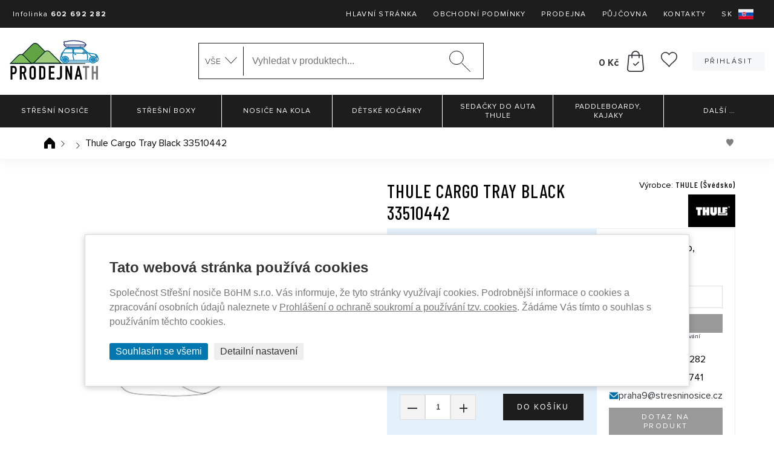

--- FILE ---
content_type: text/html; charset=utf-8
request_url: https://www.prodejnath.cz/1533510442-thule-cargo-tray-black-33510442
body_size: 14700
content:
<!DOCTYPE html>
<html lang="cs" data-page="produkt" data-baseUrl="https://www.prodejnath.cz/" data-images="/content/files/images/" data-images2="/content/images/" data-user="">
<head>
  <title>Thule Cargo Tray Black 33510442 | THULE partner a prodej</title>
  
  
  
  
  <script>
    window.dataLayer = window.dataLayer || [];

    function gtag(){dataLayer.push(arguments);}
    gtag('consent', 'default', {
        'ad_storage': 'denied',
        'ad_user_data': 'denied',
        'ad_personalization': 'denied',
        'analytics_storage': 'denied',
        'wait_for_update': 500  
    });
</script>


    <script async src="https://www.googletagmanager.com/gtag/js?id=G-KV728KQFKH"></script>
    <script>
        window.dataLayer = window.dataLayer || [];

        function gtag(){dataLayer.push(arguments);}
        gtag('js', new Date());
        gtag('config', 'G-KV728KQFKH');
        
        gtag('config', 'AW-1004038690', {
          'allow_enhanced_conversions': true
        });
        
    </script>


  <meta charset="utf-8">
<meta http-equiv="Content-language" content="cs">
<meta http-equiv="Content-Type" content="text/html; charset=utf-8">
<meta http-equiv="imagetoolbar" content="no">
<meta name="robots" content="index,follow">
<meta name="googlebot" content="index,follow,snippet,archive">
<meta name="keywords" content="Thule Cargo Tray Black 33510442">
<meta name="description" content="Thule Cargo Tray Black 33510442.">
<link rel="canonical" href="https://www.prodejnath.cz/1533510442-thule-cargo-tray-black-33510442" />
<meta name="author" content="Střešní nosiče BöHM s.r.o.">
<meta name="google-site-verification" content="mCTu6iUz-dBmu7NxZF2aMiKo6QQN3XGBHTVcR85FOm8">
<meta name="google-site-verification" content="RsuDmeOLyf5ZupVG9vmM3bG_0g3ExQr1zZbpoPpJZk4" />
<meta name="google-site-verification" content="zf7RHsuP0v8ni5u5krwCOTwbz91BpuONx9sEwGUBTVE" />
<meta name="google-site-verification" content="AkqL95wCRqfyK95o9Usfj7tOeBuybf1Ji2eIJ0OPreg" />
<meta name="seznam-wmt" content="jbmVzrLyFsV3R6CCgFwv3hKLzjckDzH5">
<meta name="viewport" content="width=device-width, initial-scale=1.0, maximum-scale=2.0, user-scalable=1">
<meta name="facebook-domain-verification" content="5cud9g3ugk3o5d9ddqj0m5hin3eo4e" />
<meta name="facebook-domain-verification" content="40i2j1tbskz8ztzovrw9bia68fjov9" />

<meta property="og:title" content="Thule Cargo Tray Black 33510442">
<meta property="og:description" content="Thule Cargo Tray Black 33510442.
">
<meta property="og:image" content="https://www.prodejnath.cz/17962/thule-cargo-tray-black-33510442-velky.jpg">
<meta property="og:url" content="https://www.prodejnath.cz/1533510442-thule-cargo-tray-black-33510442">
<meta property="product:price:amount" content="760.00">
<meta property="product:price:currency" content="CZK">



  
  <link rel="preconnect" href="https://fonts.googleapis.com"> 
  <link rel="preconnect" href="https://fonts.gstatic.com" crossorigin> 
  <link href="https://fonts.googleapis.com/css2?family=Barlow+Condensed:ital,wght@0,100;0,200;0,300;0,400;0,500;0,600;0,700;0,800;0,900;1,100;1,200;1,300;1,400;1,500;1,600;1,700;1,800;1,900&display=swap" rel="stylesheet">
<link href="/content/stylesheets/main.css?32" rel="stylesheet">
<link href="/content/stylesheets/add.css?32" rel="stylesheet">
<link href="/content/stylesheets/add2.css?32" rel="stylesheet">
    <link href="/content/stylesheets/add3pt.css?32" rel="stylesheet">
<link href="/content/stylesheets/compliance.css?32" rel="stylesheet">
<link rel="shortcut icon" href="/content/files/images/favicon/prodejnath/favicon.png">
<style>
  .button {
    background: #1d1d1d;
  }
  .cat a:hover {
    color: #1d1d1d;
    border: 1px solid #1d1d1d;
  }
  .marquee {
    background: #1d1d1d;
  }
  @media (max-width: 768px) {
    #mobile-menu-btn {
      background-color: #1d1d1d;
    }
    #mobile-menu-btn.open span {
      background: #1d1d1d;
    }
  }
  @media (max-width: 480px) {
    #mobile-menu-btn {
      background-color: #1d1d1d;
    }
    #mobile-menu-btn.open span {
      background: #1d1d1d;
    }
  }
  .pagination-list li a {
    color: #1d1d1d;
  }
  .pagination-list li a.active {
    background: #1d1d1d;
    border: 1px solid #1d1d1d;
  }
  .pagination-list li a:hover {
    background: #1d1d1d;
    border: 1px solid #1d1d1d;
  }
  .header-bottom {
    background-color: #1d1d1d;
  }
  #main-menu-less-1500 > li > a {
    background-color: #1d1d1d;
  }
  #main-menu-less-1500 .subnav a:hover {
    color: #1d1d1d;
  }
  @media (max-width: 768px) {
    #main-menu-less-1500 {
      border-bottom: 2px solid #1d1d1d;
    }
    #main-menu-less-1500 > li > a {
      color: #1d1d1d;
    }
    #main-menu-less-1500 > li > a:hover {
      color: #1d1d1d;
    }
  }
  @media (max-width: 768px) {
    .basket-mobile #basket-mobile-block {
      border-bottom: 2px solid #1d1d1d;
    }
  }
  @media (max-width: 480px) {
    .basket-mobile #basket-mobile-block {
      border-bottom: 2px solid #1d1d1d;
    }
  }
  .menu-eshop .user-login a:before {
    background: #1d1d1d;
  }
  .menu-eshop .user-register a:hover {
    color: #1d1d1d;
  }
  @media (max-width: 768px) {
    #mobile-search {
      border-bottom: 2px solid #1d1d1d;
    }
  }
  @media (max-width: 480px) {
    #mobile-search {
      border-bottom: 2px solid #1d1d1d;
    }
  }
  .news-teaser__date {
    background-color: #1d1d1d;
  }
  .guaranty__text h2 {
    color: #1d1d1d;
  }
  .car-list__item {
    border: 1px solid #1d1d1d;
    color: #1d1d1d;
  }
  .infobar {
    background-color: #1d1d1d;
  }
  .infobar .newsletter-submit:before {
    background: #1d1d1d;
  }
  @media (max-width: 480px) {
    .infobar {
      background-color: #1d1d1d;
    }
  }
  .scrollable-section #scrollable-section-button {
    color: #1d1d1d;
  }
  .filter-category ul li a {
    color: #1d1d1d;
  }
  .filter-4c .filter__manufacturer a.active {
    border: 2px solid #1d1d1d;
  }
  .arrow_box {
    background: #1d1d1d;
    border: 4px solid #1d1d1d;
  }
  .arrow_box:after {
    border-top-color: #1d1d1d;
  }
  .arrow_box:before {
    border-top-color: #1d1d1d;
  }
  .product-full__contact-me .button:before {
    background: #1d1d1d;
  }
  .product-full__pice-sale .old-price {
    color: #1d1d1d;
  }
  .product-full__pice-sale .new-price {
    color: #1d1d1d;
  }
  .login .google-login.button:before {
    background: #1d1d1d;
  }
  .car-list-more a {
    color: #1d1d1d;
  }
  .p-big-blue {
    color: #1d1d1d;
  }
  .basket__total .big {
    color: #1d1d1d;
  }
  .order-login .google-login.button:before {
    background: #1d1d1d;
  }
  .act a {
    background-color: #1d1d1d;
  }
  .highlighted-text-blue {
    color: #1d1d1d;
  }

  .header-hp{
    position: relative;
  }
  .header-hp p{
    margin-top: 15px;
  }
  .header-hp__text{
    position: absolute;
    top: calc(50% - 110px);
    right: 0;
    background-color: #000;
    color: #fff;
    padding: 20px 30px;
  }
  .header-hp__text__phone{
    display: grid;
    grid-template-columns: 1fr 1fr;
  }
  .contact-phone-btn{
    position: relative;
    color: #fff;
    padding: 0 0 0 30px;
  }
  .contact-phone-btn::before{
    background-image: url("data:image/svg+xml,%3Csvg version='1.2' xmlns='http://www.w3.org/2000/svg' viewBox='0 0 21 21' width='21' height='21'%3E%3Ctitle%3EMask%3C/title%3E%3Cstyle%3E .s0 %7B fill: none;stroke: %23ffffff %7D %3C/style%3E%3Cpath id='Mask' class='s0' d='m19.4 15.2c0.8 0.6 0.8 1.7 0.1 2.3l-2.1 2c-0.3 0.3-0.7 0.5-1.2 0.5-4-0.2-7.8-2-10.5-4.7-2.7-2.7-4.5-6.6-4.7-10.6 0-0.4 0.2-0.9 0.5-1.2l2-2c0.7-0.7 1.8-0.6 2.4 0.1l1.9 2.4c0.4 0.6 0.5 1.3 0 1.9l-1.5 2.1c-0.1 0.2-0.1 0.6 0.1 0.8l2.8 3.1 3 2.7c0.3 0.3 0.6 0.3 0.9 0.1l2-1.5c0.6-0.4 1.4-0.4 1.9 0.1l2.4 1.9z'/%3E%3C/svg%3E");
    content: " ";
    position: absolute;
    top: calc(50% - 8px);
    left: 6px;
    background-size: cover;
    height: 16px;
    width: 16px;
    transition: left 1s;
  }
  @media (max-width: 768px){
    .header-hp__text {
      position: relative;
      text-align: center;
      margin-bottom: 20px;
    }
    #main-menu-less-1500 > li > a {
      background-color: #fff;
    }
  }
  .mobile-homepage-buttons a {
    background-color: #000;
  }
  .main-grid--th{
    grid-template-rows: initial;
  }
  .main-grid--th .cat img{
    padding: 15px 30px;
    width: calc(100% - 60px);
  }
  .main-grid--th .cat a {
    padding-bottom: 22px;
    padding-left: 15px;
    padding-right: 15px;
  }
  .main-grid--th .cat .img {
    display: grid;
    align-items: center;
  }
  .header-top {
    background-color: #1d1d1d;
  }
  h1, h2, .text{
    font-family: 'Barlow Condensed', sans-serif;
    letter-spacing: 1px;
  }
  h2{
    font-size: 1.875rem;
  }
  .text{
    display: grid;
    align-items: center;
  }
  a {
    color: #000;
  }
  .product-full__basket > span{
    background-color: #1d1d1d !important;
  }
  .container--uvod-pth{
    position: relative;
    top: -0px;
  }
  @media (max-width: 1300px){
    .container--uvod-pth{
      top: -0px;
    }
  }
  @media (max-width: 768px){
    .container--uvod-pth{
      top: 0px;
      padding-top: 30px;
    }
    .main-grid--th .cat a {
      padding: 10px;
    }
  }
  .main-grid--th .cat a {
    display: grid;
    align-items: center;
  }
  .header-hp img{
    width: 100%;
  }
  .mh1{
    max-height: 65px!important;
  }
  .mh2{
    max-height: 65px!important;
  }
  .mh3{
    max-height: 50px!important;
  }
  .mh4{
    max-height: 60px!important;
  }
  .flex-products-container {
    display: flex;
    flex-flow: row wrap;
    padding: 0;
    margin: 0;
    list-style: none;
    justify-content: center;
  }
  .flex-product-item {
    width: calc(20% - 50px);
    margin: 7px;
  }
  @media screen and (min-width: 1250px) and (max-width: 1550px){
    .flex-product-item {
      width: calc(25% - 50px);
    }
  }
  @media (max-width: 1250px) and (min-width: 770px){
    .flex-product-item {
      width: calc(33.333333% - 50px);
    }
  }
  @media (max-width: 768px){
    .flex-product-item {
      width: calc(50% - 50px);
    }
  }
  @media (max-width: 480px){
    .flex-product-item {
      width: calc(100% - 50px);
    }
  }
</style>
<link href="/content/stylesheets/popup.css?32" rel="stylesheet">
  <style>
  img {
    pointer-events: none;
  }
</style>
  <script src="https://ajax.googleapis.com/ajax/libs/jquery/1.11.2/jquery.min.js"></script>
<script src="/content/javascripts/jquery.plugins.js?32"></script>
<script src="/content/javascripts/jquery.marquee.min.js"></script>
<script src="/content/javascripts/select2.min.js"></script>
<script src="/content/javascripts/custom.js?32"></script>
<script type="module" src="/content/javascripts/compliance.js?32"></script>
<script>
  $(document).ready(function () {
    $("#f_automobilka").select2();
    $("#f_rok").select2();
    $("#f_model").select2();
    $('img').mousedown(function (e) {
      if (e.button == 2) {
        return false;
      }
    });

  });

  $(document).ready(function () {
    var catW = $(".main-grid--th .cat").width();
    //console.log(catW + "xx");
    $(".main-grid--th .cat").each(function (index) {
      $(this).css({"height":catW+"px"});
    });
    $(".main-grid--th img").each(function (index) {
      $(this).css({"max-height":((catW/2)-40)+"px"});
    });
    $(".main-grid--th .img").each(function (index) {
      $(this).css({"height":(catW - 100)+"px"});
    });
    $(".main-grid--th .text").each(function (index) {
      $(this).css({"height":(catW - (catW - 50))+"px"});
    });
  });
</script>
<script>
    $(document).ready(function () {

        function closePopup() {
            $('#popupOverlay').fadeOut(200, function () {
                // ⬇️ tu sa spustí po zavretí
                console.log('Popup bol zatvorený');
                // Tu môžeš napríklad spustiť inú funkciu:
                // doSomethingAfterClose();
            });
        }

        //$('#openPopup').on('click', function () {
        //    $('#popupOverlay').fadeIn();
        //});

        // Klik na krížik
        $('.popup-close').on('click', function () {
            closePopup();
        });

        // Klik mimo obsahu (na overlay)
        $('#popupOverlay').on('click', function (e) {
            if (e.target === this) {
                closePopup();
            }
        });

    });
</script>

  
  
<script type="text/javascript">
//<![CDATA[
var _hwq = _hwq || [];
    _hwq.push(['setKey', '835C1BE75CA4C3AF8821151FAB55AEA9']);_hwq.push(['setTopPos', '60']);_hwq.push(['showWidget', '21']);(function() {
    var ho = document.createElement('script'); ho.type = 'text/javascript'; ho.async = true;
    ho.src = 'https://cz.im9.cz/direct/i/gjs.php?n=wdgt&sak=835C1BE75CA4C3AF8821151FAB55AEA9';
    var s = document.getElementsByTagName('script')[0]; s.parentNode.insertBefore(ho, s);
})();
//]]>
</script>

</head>
<body>

  
  <header class="header">
    <div class="header-top">
      <div class="header-top__contact">Infolinka <strong style="white-space:nowrap">602 692 282</strong></div>

      <ul class="header-top__menu">
        <li>
<a href="/" class=" " title="Hlavní stránka" >Hlavní stránka</a>
</li>
<li>
<a href="/obchodni-podminky" class=" " title="Obchodní podmínky" >Obchodní podmínky</a>
</li>
<li>
<a href="/prodejny" class=" " title="Prodejna" >Prodejna</a>
</li>
<li>
<a href="/pujcovna-na-vsechny-vozy" class=" " title="Půjčovna" >Půjčovna</a>
</li>
<li>
<a href="/kontakty" class=" " title="Kontakty" >Kontakty</a>
</li>

        
  <li>
    <a href="https://www.stresne-nosice-boxy.sk/1533510442-thule-cargo-tray-black-33510442" target="_blank" title="Slovenská verzia s odoslaním tovaru na Slovensko">
      <span class="flag">SK<img src="/content/images/icons/icon-sk.svg" alt="SK vlajka"></span>
    </a>
  </li>

      </ul>
    </div>
    <div class="header-middle">
      <div id="mobile-menu-btn">
        <span></span> <span></span> <span></span>
      </div>
      
  <a class="header-middle__logo" href="/" title="Střešní nosiče BöHM - Řešení pro každý automobil">
  <img src="/content/files/images/layout/pth/prodejna-th-logo.svg" width="168" height="72" />
</a>

      
      <div class="header-side">
        <div class="header-search" id="header-search">
  <form action="/produkty/vyhledane" method="post" id="search-form">
    <div class="custom-select" id="selectSearchDiv">
      <select class="dropdown-menu" id="selectSearchCategory">
          
        <option value="0" title="Vše">Vše</option>
          
            <option value="3260" title="Střešní nosiče">Střešní nosiče</option>
          
            <option value="3264" title="Střešní boxy">Střešní boxy</option>
          
            <option value="3268" title="Nosiče na kola">Nosiče na kola</option>
          
            <option value="3398" title="Dětské kočárky">Dětské kočárky</option>
          
            <option value="3928" title="Sedačky do auta Thule">Sedačky do auta Thule</option>
          
            <option value="3950" title="Paddleboardy, Kajaky">Paddleboardy, Kajaky</option>
          
            <option value="3439" title="Stany na auto">Stany na auto</option>
          
            <option value="3392" title="Dětské vozíky">Dětské vozíky</option>
          
            <option value="3955" title="Obaly na jízdní kola">Obaly na jízdní kola</option>
          
            <option value="3273" title="Nosiče na lyže a snowboardy">Nosiče na lyže a snowboardy</option>
          
            <option value="3282" title="Nosiče - vodní sporty">Nosiče - vodní sporty</option>
          
            <option value="3603" title="Náhradní díly THULE">Náhradní díly THULE</option>
          
            <option value="3427" title="Dětské cyklosedačky">Dětské cyklosedačky</option>
          
            <option value="3766" title="Dětské helmy na kolo">Dětské helmy na kolo</option>
          
            <option value="3935" title="FirstBIKE dětská odrážedla">FirstBIKE dětská odrážedla</option>
          
            <option value="3283" title="Sněhové řetězy">Sněhové řetězy</option>
          
            <option value="3815" title="Klece do auta pro psy ">Klece do auta pro psy </option>
          
            <option value="4051" title="Postroj pro psa do auta - Thule Cappy">Postroj pro psa do auta - Thule Cappy</option>
          
            <option value="3731" title="Nosítko pro děti">Nosítko pro děti Thule</option>
          
            <option value="3883" title="Stanley Cup termohrnky">Stanley Cup termohrnky</option>
          
            <option value="3284" title="Popruhy, gumolana a pružné upínače">Popruhy, gumolana a pružné upínače</option>
          
            <option value="3285" title="Thule Professional">Thule Professional</option>
          
            <option value="3286" title="Zámky na kolo a moto">Zámky na kolo a moto</option>
          
            <option value="3305" title="Koše pro přepravu">Koše pro přepravu</option>
          
            <option value="3324" title="Pouzdra a kryty">Pouzdra a kryty</option>
          
            <option value="3306" title="Batohy, tašky, brašny">Batohy, tašky, brašny</option>
          
            <option value="3291" title="Doplňky">Doplňky</option>
          
      </select>
    </div>
    <input id="searchText" name="search" type="text" value="" placeholder="Vyhledat v produktech..." maxlength="100" autocomplete="off" data-url="/_naseptavac-vyhledavani_">
    <input id="search-submit" type="submit" value="Hledat">
    <input type="hidden" name="odeslan-form" value="1">
    <input type="hidden" name="searchForm" value="1">
    <input id="searchCategory" type="hidden" name="searchCategoryId" value="">
  </form>
  <div id="header-search-whisper">
    <div id="whisperer"></div>
    <div class='header-search-whisper-item'>
          
      <a href='/konfigurace-dle-vozu-pth' title='Konfigurátor dle vozu'><strong>Konfigurátor dle vozu</strong></a>
          
    </div>
  </div>
</div>

<style>
  /*#header-search-whisper {
    display: block !important;
  }*/
  #whisperer {
    display: grid;
    grid-template-columns: 55px auto 1fr;
    align-items: center;
    grid-column-gap: 10px;
    padding: 3px 10px;
  }

  .header-search-whisper__photo a {
    display: flex;
    justify-content: center;
    align-items: center;
  }

  .header-search-whisper__photo img {
    max-width: 55px;
    text-align: center;
  }

  .header-search-whisper__price {
    justify-items: end;
    text-align: right;
  }

  .header-search-whisper__full {
    grid-column: 1 / span 3;
    background-color:#ed1e24;
    color: white;
    text-align: center;
    padding: 5px;
  }
  .header-search-whisper__full2 {
    background-color: #0277b0;
  }

  .line {
    grid-column: 1 / -1;
    height: 2px;
    border-bottom: 1px solid #c1c1c1;
    margin-bottom: 3px;
    width: 100%;
  }
</style>
        <!--Polozek: 0-->
<div class="header-basket">
	<a href="#" title="Váš nákupní košík">
	<div id="shopping_cart_info">
		<i class="icon icon-basket"></i>
		<strong>0&nbsp;Kč</strong>
	</div>
	</a>
	
</div>
        
        <div class="header-wishlist" id="wishlistSum">
    <a href="/wishlist" title="Wishlist"><span class="icon icon-hearth--black"></span> <span class="circle-number circle-number--position hide" id="wishlistSumItems"></span></a>
</div>
        <ul class="menu-eshop">
	
	
		<li class="user-login">
			<a class="button" href="/prihlaseni" title="Přihlásit">
				<i class="icon icon-user"></i>Přihlásit
			</a>
		</li>
	
	
	
	
	
	
</ul>
        <div id="search-mobile-btn"><img src="/content/images/icons/icon-magnifier--black--bold.svg" alt="Mobilní vyhledávání"></div>
        <div class="basket-mobile">
          <img id="basket-mobile-btn" src="/content/images/icons/icon-basket--black.svg" alt="Mobilní košík" title="Mobilní košík">
          
          <ul id="basket-mobile-block">
            <!--Polozek: 0-->
<li>
	<span id="shopping_cart_mobile_info">Váš nákup je za: <strong class="big">0&nbsp;Kč</strong></span>
</li>
<li>
	<a href="/kosik" title="Váš nákupní košík">Dokončení nákupu</a>
</li>
            
  
  	<li>
  		<a href="/prihlaseni" title="Přihlásit">Přihlásit</a>
  	</li>
  

  

  

            <p><span>Praha 9<strong> - 602 692 282</strong></span></p>

            <div class="header-wishlist" id="wishlistSum">
    <a href="/wishlist" title="Wishlist"><span class="icon icon-hearth--black"></span> <span class="circle-number circle-number--position hide" id="wishlistSumItems"></span></a>
</div>
          </ul>
        </div>
      </div>
    </div>
    <div class="header-bottom">
      
      <div class="nav-wrap">
        <div class="nav">
          
<ul id="main-menu-less-1500" >
<li>
<a href="/produkty/stresni-nosice" class=" " title="Střešní nosiče" >Střešní nosiče</a>
</li>
<li>
<a href="/produkty/stresni-boxy" class=" " title="Střešní boxy" >Střešní boxy</a>
<span class="subnav-toggle"></span><div class="subnav subnav2">
<ul>
<li class="nav-menu-small">
<a href="/produkty/stresni-boxy/kratke-stresni-boxy" class=" " title="Krátké střešní boxy" style="background-image: url(/content/files/images/layout/menus/kratke-stresni-boxy.png);" >Krátké střešní boxy</a>
</li>
<li class="nav-menu-small">
<a href="/produkty/stresni-boxy/dlouhe-stresni-boxy" class=" " title="Dlouhé střešní boxy" style="background-image: url(/content/files/images/layout/menus/kratke-stresni-boxy-od.png);" >Dlouhé střešní boxy</a>
</li>
</ul>
<ul>
<li class="nav-menu-small">
<a href="/produkty/stresni-boxy/surf-boxy" class=" " title="Látkové střešní boxy" style="background-image: url(/content/files/images/layout/menus/latkove-boxy.jpg);" >Látkové střešní boxy</a>
</li>
<li class="nav-menu-small">
<a href="/na-tazne-zarizeni" class=" " title="Na tažné zařízení" style="background-image: url(/content/files/images/layout/menus/tazne-boxy.jpg);" >Na tažné zařízení</a>
</li>
</ul>
</div>
</li>
<li>
<a href="/produkty/nosice-na-kola" class=" " title="Nosiče na kola" >Nosiče na&nbsp;kola</a>
<span class="subnav-toggle"></span><div class="subnav subnav2">
<ul>
<li class="nav-menu-small">
<a href="/produkty/nosice-na-kola/stresni-nosice-na-kola" class=" " title="Střešní nosiče na kola" style="background-image: url(/content/files/images/layout/menus/stresninosice-nosice-kol-na-strechu.png);" >Střešní nosiče na&nbsp;kola</a>
</li>
<li class="nav-menu-small">
<a href="/produkty/nosice-na-kola/nosice-na-kola-na-zadni-cast" class=" " title="Nosiče na kola na 5. dveře (zadní část)" style="background-image: url(/content/files/images/layout/menus/stresninosice-nosice-kol-na-zadni-cast.png);" >Nosiče na&nbsp;kola na&nbsp;5. dveře (zadní část)</a>
</li>
<li class="nav-menu-small">
<a href="/produkty/nosice-na-kola/nosice-na-kola-na-tazne-zarizeni" class=" " title="Nosiče na kola na tažné zařízení" style="background-image: url(/content/files/images/layout/menus/nosice-kol-na-tazne.png);" >Nosiče na&nbsp;kola na&nbsp;tažné zařízení</a>
</li>
</ul>
<ul>
<li class="nav-menu-small">
<a href="/produkty/nosice-na-kola/drzaky-na-jizdni-kola" class=" " title="Držáky pro uskladnění jízdních kol" style="background-image: url(/content/files/images/layout/menus/drzaky-na-uskladneni.png);" >Držáky pro&nbsp;uskladnění jízdních kol</a>
</li>
<li class="nav-menu-small">
<a href="/nosice-na-elektrokola" class=" " title="Nosiče na elektrokola" style="background-image: url(/content/files/images/layout/menus/nosice-elektrokol.jpg);" >Nosiče na&nbsp;elektrokola</a>
</li>
<li class="nav-menu-small">
<a href="/nosice-kolobezek" class=" " title="Nosiče koloběžek" style="background-image: url(/content/files/images/layout/menus/nosice-kolobezekl.jpg);" >Nosiče koloběžek</a>
</li>
</ul>
</div>
</li>
<li>
<a href="/produkty/detske-kocarky" class=" " title="Dětské kočárky" >Dětské kočárky</a>
<span class="subnav-toggle"></span><div class="subnav subnav2">
<ul>
<li class="nav-menu-small">
<a href="/produkty/detske-kocarky/do-mesta" class=" " title="Do města" style="background-image: url(/content/files/images/layout/menus/DOmesta.jpg);" >Do města</a>
</li>
<li class="nav-menu-small">
<a href="/produkty/detske-kocarky/na-sport" class=" " title="Na sport" style="background-image: url(/content/files/images/layout/menus/kocarek_2.jpg);" >Na sport</a>
</li>
<li class="nav-menu-small">
<a href="/produkty/detske-kocarky/pro-dvojcata" class=" " title="Pro dvojčata" style="background-image: url(/content/files/images/layout/menus/kocarek_3.jpg);" >Pro dvojčata</a>
</li>
<li class="nav-menu-small">
<a href="/prislusenstvi-kocarky-thule-shine" class=" " title="Příslušenství pro kočárky Thule Shine" style="background-image: url(/content/files/images/layout/menus/shine-prislusenstvi.png);" >Příslušenství pro&nbsp;Thule Shine</a>
</li>
<li class="nav-menu-small">
<a href="/prislusenstvi-kocarky-thule-spring" class=" " title="Příslušenství pro kočárky Thule Spring" style="background-image: url(/content/files/images/layout/menus/spring-prislusenstvi.png);" >Příslušenství pro&nbsp;Thule Spring</a>
</li>
<li class="nav-menu-small">
<a href="/prislusenstvi-pro-thule-spring-2" class=" " title="Příslušenství pro Thule Spring 2" style="background-image: url(/content/files/images/layout/menus/Prisl_spring2.jpg);" >Příslušenství pro&nbsp;Thule Spring 2</a>
</li>
</ul>
<ul>
<li class="nav-menu-small">
<a href="/prislusenstvi-kocarky-thule-urban-glide-2" class=" " title="Příslušenství pro kočárky Thule Urban Glide 2" style="background-image: url(/content/files/images/layout/menus/urban-prislusenstvi.png);" >Příslušenství pro&nbsp;Thule Urban Glide 2</a>
</li>
<li class="nav-menu-small">
<a href="/prislusenstvi-thule-urban-glide-3" class=" " title="Příslušenství pro Thule Urban Glide 3" style="background-image: url(/content/files/images/layout/menus/urban-prislusenstvi3.png);" >Příslušenství pro&nbsp;Thule Urban Glide 3</a>
</li>
<li class="nav-menu-small">
<a href="/akcni-sety-urban-glide" class=" " title="Akční sety Urban Glide" style="background-image: url(/content/files/images/layout/menus/glide3SET.JPG);" >Akční sety Urban Glide</a>
</li>
<li class="nav-menu-small">
<a href="/akcni-sety-thule-glide" class=" " title="Akční sety Thule Glide" style="background-image: url(/content/files/images/layout/menus/glideJe2SET.jpg);" >Akční sety Thule Glide</a>
</li>
<li class="nav-menu-small">
<a href="/akcni-sety-spring" class=" " title="Akční sety Spring" style="background-image: url(/content/files/images/layout/menus/SPRINGSET1.JPG);" >Akční sety Spring</a>
</li>
<li class="nav-menu-small">
<a href="/akcni-sety-shine" class=" " title="Akční sety Shine" style="background-image: url(/content/files/images/layout/menus/shineSET.JPG);" >Akční sety Shine</a>
</li>
</ul>
</div>
</li>
<li>
<a href="/sedacky-do-auta-thule" class=" " title="Sedačky do auta Thule" >Sedačky do&nbsp;auta Thule</a>
</li>
<li>
<a href="/paddleboardy-kajaky" class=" " title="Paddleboardy, Kajaky" >Paddleboardy, Kajaky</a>
<span class="subnav-toggle"></span><div class="subnav subnav2">
<ul>
<li class="nav-menu-small">
<a href="/paddleboardy" class=" " title="Paddleboardy" style="background-image: url(/content/files/images/layout/menus/paddleboard_60x40.jpg);" >Paddleboardy</a>
</li>
<li class="nav-menu-small">
<a href="/kajaky" class=" " title="Kajaky" style="background-image: url(/content/files/images/layout/menus/kajak_60x_40.jpg);" >Kajaky</a>
</li>
</ul>
<ul>
<li class="nav-menu-small">
<a href="/prislusenstvi-pro-paddleboardy-a-kajaky" class=" " title="Příslušenství pro Paddleboardy a Kajaky" style="background-image: url(/content/files/images/layout/menus/padlo_60x_40.jpg);" >Příslušenství pro&nbsp;Paddleboardy a&nbsp;Kajaky</a>
</li>
</ul>
</div>
</li>
<li class="subnav-expanded"><a href="#">Další <span class="dots">&hellip;</span></a>
<span class="subnav-toggle"></span><div class="subnav subnav2">
<ul>
<li>
<a href="/stany-na-auto-thule" class=" " title="Stany na auto" style="background-image: url(/content/files/images/layout/menus/);" >Stany na&nbsp;auto</a>
</li>
<li>
<a href="/produkty/detske-voziky" class=" " title="Dětské vozíky" style="background-image: url(/content/files/images/layout/menus/voziky_1.jpg);" >Dětské vozíky</a>
</li>
<li>
<a href="/produkty/obaly-na-jizdni-kola" class=" " title="Obaly na jízdní kola" style="background-image: url(/content/files/images/layout/menus/obaly-kola.jpg);" >Obaly na&nbsp;jízdní kola</a>
</li>
<li>
<a href="/produkty/nosice-na-lyze-a-snowboardy" class=" " title="Nosiče na lyže a snowboardy" style="background-image: url(/content/files/images/layout/menus/stresninosice-nosice-lyzi-a-snowboardu.png);" >Nosiče na&nbsp;lyže a&nbsp;snowboardy</a>
</li>
<li>
<a href="/produkty/nosice-prislusenstvi-pro-vodni-sporty" class=" " title="Nosiče - vodní sporty" style="background-image: url(/content/files/images/layout/menus/stresninosice-nosice-pro-vodni-sporty.png);" >Nosiče - vodní sporty</a>
</li>
<li>
<a href="/nahradni-dily-thule" class=" " title="Náhradní díly THULE" style="background-image: url(/content/files/images/layout/menus/nahradni.jpg);" >Náhradní díly THULE</a>
</li>
<li>
<a href="/detske-cyklosedacky" class=" " title="Dětské cyklosedačky" style="background-image: url(/content/files/images/layout/menus/sedacka_predni_1.jpg);" >Dětské cyklosedačky</a>
</li>
<li>
<a href="/detske-helmy-na-kolo" class=" " title="Dětské helmy na kolo" style="background-image: url(/content/files/images/layout/menus/helmy.jpg);" >Dětské helmy na&nbsp;kolo</a>
</li>
<li>
<a href="/firstbike-detska-odrazedla" class=" " title="FirstBIKE dětská odrážedla" style="background-image: url(/content/files/images/layout/menus/FirstBike.jpg);" >FirstBIKE dětská odrážedla</a>
</li>
<li>
<a href="/produkty/snehove-retezy" class=" " title="Sněhové řetězy" style="background-image: url(/content/files/images/layout/menus/stresninosice-snehove-retezy.png);" >Sněhové řetězy</a>
</li>
<li>
<a href="/klece-do-auta-pro-psy" class=" " title="Klece do auta pro psy " style="background-image: url(/content/files/images/layout/menus/klece.png);" >Klece do&nbsp;auta pro&nbsp;psy </a>
</li>
<li>
<a href="/postroj-pro-psa-do-auta-thule-cappy" class=" " title="Postroj pro psa do auta - Thule Cappy" style="background-image: url(/content/files/images/layout/menus/postroj60x40.jpg);" >Postroj pro&nbsp;psa do&nbsp;auta - Thule Cappy</a>
</li>
<li>
<a href="/nositko-pro-deti" class=" " title="Nosítko pro děti" style="background-image: url(/content/files/images/layout/menus/nositka_pro_deti.png);" >Nosítko pro&nbsp;děti Thule</a>
</li>
<li>
<a href="/stanley-cup-termohrnky" class=" " title="Stanley Cup termohrnky" style="background-image: url(/content/files/images/layout/menus/Stanleym.jpg);" >Stanley Cup termohrnky</a>
</li>
<li>
<a href="/produkty/popruhy-gumolana-upinace" class=" " title="Popruhy, gumolana a pružné upínače" style="background-image: url(/content/files/images/layout/menus/stresninosice-popruhy-pruzne-upinace.png);" >Popruhy, gumolana a&nbsp;pružné upínače</a>
</li>
<li>
<a href="/produkty/nejen-pro-remeslniky" class=" " title="Thule Professional" style="background-image: url(/content/files/images/layout/menus/stresninosice-nejen-pro-remeslniky-2013.png);" >Thule Professional</a>
</li>
<li>
<a href="/produkty/zamky-na-kolo-moto" class=" " title="Zámky na kolo a moto" style="background-image: url(/content/files/images/layout/menus/stresninosice-cyklo-zamky-moto-zamky.png);" >Zámky na&nbsp;kolo a&nbsp;moto</a>
</li>
<li>
<a href="/produkty/kose-pro-prepravu" class=" " title="Koše pro přepravu" style="background-image: url(/content/files/images/layout/menus/stresninosice-prepravni-kose.png);" >Koše pro&nbsp;přepravu</a>
</li>
<li>
<a href="/produkty/pouzdra-a-kryty" class=" " title="Pouzdra a kryty" style="background-image: url(/content/files/images/layout/menus/pouzdra.png);" >Pouzdra a&nbsp;kryty</a>
</li>
<li>
<a href="/produkty/tasky-kufry-batohy" class=" " title="Batohy, tašky, brašny" style="background-image: url(/content/files/images/layout/menus/batohy.png);" >Batohy, tašky, brašny</a>
</li>
<li>
<a href="/produkty/doplnky" class=" " title="Doplňky" style="background-image: url(/content/files/images/layout/menus/stresninosice-prislusenstvi.jpg);" >Doplňky</a>
</li>
</ul>
</div>
</li>
</ul>



        </div
      </div>
    </div>
    <div class="mobile-search" id="mobile-search">
      <div class="container">
        
        <div class="header-search" id="header-searchXXX">
          <form action="/produkty/vyhledane" method="post" id="search-formXXX">
            <input id="searchTextXXX" name="search" type="text" value="" placeholder="Vyhledat v produktech..." autocomplete="off">
            <input id="search-submitXXX" type="submit" value="Hledat">
            <input type="hidden" name="odeslan-form" value="1">
          </form>
        </div>
      </div>
    </div>
    <div class="header-basket-summary">
      <div class="basket-list-header">
  <div class="text-center pt20 pb10">
    <a href="/kosik" class="button button--input button--gray" title="Zpět do košíku">Přejít do košíku</a>
  </div>
  <div class="basket-list-brief">
    
      

      <div class="order-basket">
        

        <div class="pl-0 order-basket__special order-basket__small1">
          <strong>Celkem s DPH:</strong>
        </div>
        <div class="order-basket__small2 text-right pl0" style="padding-right: 0 !important;">
          <strong>0&nbsp;Kč</strong>
        </div>
        
      </div>
    </div>
    <div class="text-center pt10 pb20">
      <a href="/kosik" class="button button--input button--gray" title="Zpět do košíku">Přejít do košíku</a>
    </div>
  </div>
    </div>
  </header>




<div class="breadcrumbs">
  <div class="container">
      <ul class="crumbs-links">
  <li class="crumb-first"><a href="/" title="Úvodní stránka">Úvodní stránka</a></li>
    
    
      <li><a href="/produkty/" title="" class=""></a></li>
    
    
  <li class="crumb-last">Thule Cargo Tray Black 33510442</li>
</ul>

<script type="application/ld+json">
    {
      "@context": "https://schema.org",
      "@type": "BreadcrumbList",
      "itemListElement": [
        
        
        {
        "@type": "ListItem",
        "position": 1,
        "item": {
          "@id": "https://www.prodejnath.cz",
          "name": "Úvodní stránka"
          }
        }
        
        ,
        {
        "@type": "ListItem",
        "position": 2,
        "item": {
          "@id": "https://www.prodejnath.cz/produkty/",
          "name": ""
          }
        }
        
    ]
  }
</script>


  <div class="crumbs-actions">
    <a href="#" class="heart setWishlist" title="K přidání produktu do seznamu přání je třeba se přihlásit" data-text0="Přidat na seznam přání" data-text1="Odebrat ze seznamu přání" data-id="17962"></a>
  </div>


<script>
    let breadcrumb = "Úvodní stránka";
    
    breadcrumb += ' - '
    
    breadcrumb += ' - Thule Cargo Tray Black 33510442'
    gtag('event', 'drobecky', {  cesta: breadcrumb });
</script>
      
  </div>
</div>





<main id="main">
    
    
    
    
    
    
    
    
    
    
  <div class="product-full">
    <div class="container">
      <div class="product-full-left">
        <div class="product-full__img">
          
            <div class="product-full__img-desktop">
    
      <a href="/content/files/images/eshop-produkty/17962/thule-cargo-tray-black-33510442-velky.jpg" title="Thule Cargo Tray Black 33510442">
        <img src="/content/files/images/eshop-produkty/17962/thule-cargo-tray-black-33510442-vetsi.jpg" alt="Náhled produktu - Thule Cargo Tray Black 33510442"/> </a>
    
    
    
      <div class="product-full__gallery">
          
            <a href="/content/files/images/eshop-produkty/17962/thule-cargo-tray-black-33510442-1.jpg" title="Thule Cargo Tray Black 33510442"><img src="/content/files/images/eshop-produkty/17962/thule-cargo-tray-black-33510442-th1.jpg" alt="Thule Cargo Tray Black 33510442"/></a>
          
      </div>
    
</div>
<div class="product-full__img-mobile">
  <div class="product-full__img-mobile-item">
    <a href="/content/files/images/eshop-produkty/17962/thule-cargo-tray-black-33510442-velky.jpg" title="Thule Cargo Tray Black 33510442">
      <img src="/content/files/images/eshop-produkty/17962/thule-cargo-tray-black-33510442-vetsi.jpg" alt="Náhled produktu - Thule Cargo Tray Black 33510442"/>
    </a>
  </div>
    
        
          <div class="product-full__img-mobile-item">
            <a href="/content/files/images/eshop-produkty/17962/thule-cargo-tray-black-33510442-1.jpg" title="Thule Cargo Tray Black 33510442">
              <img src="/content/files/images/eshop-produkty/17962/thule-cargo-tray-black-33510442-1.jpg" alt="Náhled produktu - Thule Cargo Tray Black 33510442"/>
            </a>
          </div>
        
    
</div>
        </div>
        <div class="product-full__fb" id="fb-like">
          <div class="fb-like" data-href="1533510442-thule-cargo-tray-black-33510442" data-send="false"
               data-layout="button_count" data-width="100" data-show-faces="false"></div>
        </div>
      </div>
      <div class="product-full-right">
        <div class="product-full__info-box">
          <h1 class="product-full__label">Thule Cargo Tray Black 33510442</h1>
          
          <div class="product-full__manufacturer">
              
    Výrobce:
  <h2>THULE (Švédsko)</h2>


    
      <div class="product-full__company-logo">
        <img src="/content/files/images/eshop-vyrobci/thule.jpg" alt="THULE (Švédsko)"/>
      </div>
    

          </div>
          <div class="product-full__price-box">
              
                  <div class="product-full__price">
    
      <div class="product-full__pice-sale">
        <p>Cena s DPH:</p>
        <p>
            
          <span class="new-price">760&nbsp;Kč</span>
        </p>
      </div>
    
    

    <!--  //-->
    
    
    
</div>

<div class="product-full__stock">
  

  <span class="positive"><strong>Do 3-7 dnů u Vás</strong></span>


</div>



<form class="product-full__basket" method="post" action="">
  <input type="hidden" name="produkt_id" value="17962"/>
  <input type="hidden" name="zakladni_cena" value="760.00"/>
  <input type="hidden" name="dph" value="21"/>
  <input type="hidden" name="mena" value="Kč"/>
  <input type="hidden" name="zaokrouhleni" value="00"/>
  <input type="hidden" name="cena_montaze" value="0.00"/>
  <input type="hidden" name="odeslan-form" value="1"/>
  <div data-trigger="spinner" class="spinner">
    <a href="#" data-spin="down" class="spinner-down">&ndash;</a>
    <input type="text" value="1" name="mnozstvi" data-rule="quantity">
    <a href="#" data-spin="up" class="spinner-up">+</a>
  </div>
  <span style="background: #0277b0;"><input type="submit" name="zbozi_do_kosiku" value="Do košíku" class="button button--input"/></span>
</form>
              
          </div>
          <div class="product-full__contact-me">
            <p class="label">Pošlete nám číslo, zavoláme vám:</p>
              <div id="dotaz-produkt" class="clearfix">

    
        <form method="post" action="" class="formular">
            
            

            <input id="contactFormImportantField" type="text" size="20" name="comment" autocomplete="off" value=""
                   style="border:none;background-color:transparent;width:1px;height:1px;padding:0;margin:0;"
                   onfocus="document.getElementById('f_firstname').focus()">

            <input placeholder="Vaše číslo" id="telefon" type="text" name="dotaz_telefon" value="" class="telefon-produkt "
                   required maxlength="20" oninput="this.value = this.value.replace(/[^+0-9]/g, '')">
            <span class="button button--input"><input class="telefon-produkt-send" type="submit" value="ODESLAT" name="odeslat_telefon"/></span>
            <label class="telefon-label"><input type="checkbox" required><a href="/obchodni-podminky" class="tooltip">Beru na vědomí zpracování osobních údajů.</a></label>

            <input type="hidden" name="odeslan-form" value="1"/>
            <input type="hidden" name="productKod" value="1533510442">
            <input type="hidden" name="product-name" value="Thule Cargo Tray Black 33510442"/>
        </form>
    

</div> 
              <div class="produkt-detail_kontakt">
<div class="contact_product contact_mobil">+420 602 692 282</div>

<div class="contact_product contact_mobil">+420 222 564 741</div>

<div class="contact_product contact_email"><a href="&#109;&#97;&#105;&#108;&#116;&#111;:praha9&#64;stresninosice.cz">praha9&#64;<!---->stresninosice.cz</a></div>
</div>

              <a href="#produkt-dotaz" class="button button--input popup-content" style="color:#fff;">Dotaz na produkt</a>

<div class="popup-window popup-window--max-750 mfp-hide" id="produkt-dotaz">
  <div class="popup-window__content" id="productInquiry">
      <form method="post" action="" class="formular" id="productInquiryForm">
    <div class="basket-userdata__block">
        <h2>Dotaz na produkt: <strong class="highlight-blue">Thule Cargo Tray Black 33510442</strong></h2>

        <input id="contactFormImportantField" type="text" size="20" name="comment" autocomplete="off" value=""
               style="border:none;background-color:transparent;width:1px;height:1px;padding:0;margin:0;"
               onfocus="document.getElementById('f_firstname').focus()">

        
            
            
            <div class="basket-userdata__box">
                <div class="label"><label for="c-name">Jméno a příjmení: <strong class="highlight-blue">*</strong></label></div>
                <div class="input">
                    <input id="pjmeno" type="text" maxlength="100" name="jmeno_produkt_dotaz" value="" class="" required>
                </div>

                <div class="label"><label for="c-name">Váš e-mail: <strong class="highlight-blue">*</strong></label></div>
                <div class="input">
                    <input id="pemail" type="text" maxlength="70" name="email_produkt_dotaz" value="" class="">
                </div>

                <div class="label"><label for="c-name">nebo telefon: <strong class="highlight-blue">*</strong></label></div>
                <div class="input">
                    <input id="ptelefon" type="text" maxlength="20" name="telefon_produkt_dotaz" value="" class=""
                           oninput="this.value = this.value.replace(/[^+0-9]/g, '')">
                </div>

                <div class="label"><label for="c-name">Text dotazu:</label></div>
                <div class="input">
                    <textarea id="ptext" name="text_produkt_dotaz" rows="5" cols="40"></textarea>
                </div>

                <div class="label"><label for="c-name">Aktuální rok: <strong class="highlight-blue">*</strong></label></div>
                <div class="input">
                    <input id="ptelefon" type="text" maxlength="4" name="check_parameter" value="" class="" required
                           oninput="this.value = this.value.replace(/[^0-9]/g, '')">
                </div>

                <div class="souhlas" style="grid-column: 1/3;">
                    <input id="pnewsletter" style="width: auto;" type="checkbox" name="souhlas_newsletter_produkt_dotaz" value="1" checked="checked">
                    <label for="pnewsletter">Prohlašuji, že v souladu se zákonem č. 101/2000 Sb. o ochraně osobních údajů souhlasím se zpracováním veškerých
            mých osobních údajů uvedených v tomto formuláři, které tímto poskytuji pouze společnosti Střešní nosiče BöHM s.r.o. za účelem využití
            pro marketingové zpracování a zasílání informací a nabídek společnosti.</label>
                </div>
            </div>
            <p class="center mt20 text-right">
                <input class="button button-full" type="submit" value="ODESLAT" name="submit" style="color:#fff;">
            </p>
            <input type="hidden" name="productName" value="Thule Cargo Tray Black 33510442">
            <input type="hidden" name="productKod" value="1533510442">
            

            <input type="hidden" name="odeslan-form" value="1">
            <input type="hidden" name="odeslat_produkt_dotaz" value="1">
        

    </div>
</form>


    

  </div>
</div>
          </div>

          

          

          <ul class="product-full__detail-info">
            <li>Výrobce:<span class="right">THULE (Švédsko)</span></li>
            <li>Kód produktu:<span class="right">1533510442</span></li>
            
              
  <li>
    <img src="/content/files/images/layout/logo-home-credit.png">
    <span class="right">
      <a href="https://kalkulacka.homecredit.cz?productSetCode=COCHCONL&price=76000&downPayment=0&apiKey=txyaepHTjl4jRABYFhen&fixDownPayment=FALSE" target="_blank">Spočítejte si, kolik si můžete půjčit</a>
    </span>
  </li>

          </ul>
          <div class="product-full__heureka">
              
  <div id="showHeurekaBadgeHere-11"></div>
  <script type="text/javascript">
    //<![CDATA[
    var _hwq = _hwq || [];
    _hwq.push(['setKey', '835C1BE75CA4C3AF8821151FAB55AEA9']);
    _hwq.push(['showWidget', '11', '64411', 'prodejna.th', 'prodejnath-cz']);
    (function () {
      var ho = document.createElement('script');
      ho.type = 'text/javascript';
      ho.async = true;
      ho.src = 'https://ssl.heureka.cz/direct/i/gjs.php?n=wdgt&sak=835C1BE75CA4C3AF8821151FAB55AEA9';
      var s = document.getElementsByTagName('script')[0];
      s.parentNode.insertBefore(ho, s);
    })();
    //]]>
  </script>

          </div>
        </div>
      </div>
    </div>
  </div>
    
    <div class="product-full product-full--grey">
  <div class="container">
    <div class="product-full-left">
                  
          
          <h3>POPIS PRODUKTU</h3>
          
            <p>Náhradní díl kolo pro kočárek Thule Glide 2 Black 33510442.</p>

        

        
    </div>
    <div class="product-full-right">
        
          <h3>TECHNICKÉ INFORMACE</h3>
            <ul>
	<li>Kompatibilita:</li>
	<li><strong>Thule Glide 2 Jet Black</strong></li>
</ul>

        
        
    </div>
  </div>
</div>
    <script type="application/ld+json">
    {
      "@context": "https://schema.org",
      "@type": "Product",
      "name": "Thule Cargo Tray Black 33510442",
    "description": "Thule Cargo Tray Black 33510442.",
    "image": "https://www.prodejnath.cz/content/files/images/eshop-produkty/17962/thule-cargo-tray-black-33510442-velky.jpg",
    "sku": "1533510442",
    
    "url": "https://www.prodejnath.cz/1533510442-thule-cargo-tray-black-33510442",    
    "brand": {
        "@type": "Brand",
        "name": "THULE"
      },    
    "offers": {
      "@type": "Offer",
      "priceCurrency": "CZK",
      "price": "760",
      "itemCondition": "http://schema.org/NewCondition",
      "availability": "http://schema.org/InStock"
    }
  }
</script>



</main><!--/.main-->


<div class="products-page container" id="all-page-products-content">
  <h2 class="headerH2 pt50 pb20">Související produkty</h2>
  <style>
    .headerH2

    {font-size: 1.875rem;
    text-align: center;
         text-transform: uppercase;
       }
  </style>
  <div class="product-list">
      
        <a id="p16248" class="product-teaser" href="/produkt/1540292032-thule-wrist-safety-strap-14-x-40292032" title="Thule Wrist Safety Strap 14-X 40292032">
          <h5>
              Thule Wrist Safety Strap 14-X 40292032
              
          </h5>
          <div class="product-teaser__img">
            <img src="/content/files/images/eshop-produkty/16248/thule-wrist-safety-strap-14-x-40292032-vetsi.jpg" alt="Thule Wrist Safety Strap 14-X 40292032"/>
              
          </div>
          <div>

              
          </div>
            
              <div class="product-teaser__meta">
                <span class="positive">Do 3-7 dnů u Vás</span>
              </div>
            
          <div class="product-teaser__price-info">

            <div class="product-teaser__price-box">

              <div class="product-teaser__price">
                <strong>125</strong>&nbsp;Kč
              </div>
            </div>
          </div>
          <div class="product-teaser__more">
            <form action="" method="post">
              <input type="submit" value="Vložit do košíku" title="Vložit do košíku" class="button button-online">
              <input type="hidden" name="produkt_id" value="16248">
              <input type="hidden" name="zbozi_do_kosiku" value="1">
              <input type="hidden" value="1" name="mnozstvi">
              <input type="hidden" name="odeslan-form" value="1">
            </form>
          </div>
        </a>
      
        <a id="p17527" class="product-teaser" href="/produkt/1500054933-fold-lock-tab-thule-glide-2-urba-glide-2" title="Fold Lock Tab - Thule Glide 2,3/Urban Glide 2">
          <h5>
              Fold Lock Tab - Thule Glide 2,3/Urban Glide 2
              
          </h5>
          <div class="product-teaser__img">
            <img src="/content/files/images/eshop-produkty/17527/fold-lock-tab-thule-glide-2-urba-glide-2-vetsi.jpg" alt="Fold Lock Tab - Thule Glide 2,3/Urban Glide 2"/>
              
          </div>
          <div>

              
          </div>
            
              <div class="product-teaser__meta">
                <span class="positive">Do 3-7 dnů u Vás</span>
              </div>
            
          <div class="product-teaser__price-info">

            <div class="product-teaser__price-box">

              <div class="product-teaser__price">
                <strong>125</strong>&nbsp;Kč
              </div>
            </div>
          </div>
          <div class="product-teaser__more">
            <form action="" method="post">
              <input type="submit" value="Vložit do košíku" title="Vložit do košíku" class="button button-online">
              <input type="hidden" name="produkt_id" value="17527">
              <input type="hidden" name="zbozi_do_kosiku" value="1">
              <input type="hidden" value="1" name="mnozstvi">
              <input type="hidden" name="odeslan-form" value="1">
            </form>
          </div>
        </a>
      
        <a id="p17959" class="product-teaser" href="/produkt/1550103088-thule-50103088" title="Thule 50103088">
          <h5>
              Thule 50103088
              
          </h5>
          <div class="product-teaser__img">
            <img src="/content/files/images/eshop-produkty/17959/thule-50103088-vetsi.jpg" alt="Thule 50103088"/>
              
          </div>
          <div>

              
          </div>
            
              <div class="product-teaser__meta">
                <span class="positive">Do 3-7 dnů u Vás</span>
              </div>
            
          <div class="product-teaser__price-info">

            <div class="product-teaser__price-box">

              <div class="product-teaser__price">
                <strong>255</strong>&nbsp;Kč
              </div>
            </div>
          </div>
          <div class="product-teaser__more">
            <form action="" method="post">
              <input type="submit" value="Vložit do košíku" title="Vložit do košíku" class="button button-online">
              <input type="hidden" name="produkt_id" value="17959">
              <input type="hidden" name="zbozi_do_kosiku" value="1">
              <input type="hidden" value="1" name="mnozstvi">
              <input type="hidden" name="odeslan-form" value="1">
            </form>
          </div>
        </a>
      
        <a id="p17960" class="product-teaser" href="/produkt/1540105250-predni-blatnik-thule-40105250" title="Přední blatník Thule 40105250">
          <h5>
              Přední blatník Thule 40105250
              
          </h5>
          <div class="product-teaser__img">
            <img src="/content/files/images/eshop-produkty/17960/predni-blatnik-thule-40105250-vetsi.jpg" alt="Přední blatník Thule 40105250"/>
              
          </div>
          <div>

              
          </div>
            
              <div class="product-teaser__meta">
                <span class="positive">Do 3-7 dnů u Vás</span>
              </div>
            
          <div class="product-teaser__price-info">

            <div class="product-teaser__price-box">

              <div class="product-teaser__price">
                <strong>255</strong>&nbsp;Kč
              </div>
            </div>
          </div>
          <div class="product-teaser__more">
            <form action="" method="post">
              <input type="submit" value="Vložit do košíku" title="Vložit do košíku" class="button button-online">
              <input type="hidden" name="produkt_id" value="17960">
              <input type="hidden" name="zbozi_do_kosiku" value="1">
              <input type="hidden" value="1" name="mnozstvi">
              <input type="hidden" name="odeslan-form" value="1">
            </form>
          </div>
        </a>
      
        <a id="p17971" class="product-teaser" href="/produkt/1540107003-thule-infant-sling-straps-2017-x-107003" title="Thule Infant sling straps (2017-X) 107003">
          <h5>
              Thule Infant sling straps (2017-X) 107003
              
          </h5>
          <div class="product-teaser__img">
            <img src="/content/files/images/eshop-produkty/17971/thule-infant-sling-straps-2017-x-107003-vetsi.jpg" alt="Thule Infant sling straps (2017-X) 107003"/>
              
          </div>
          <div>

              
          </div>
            
              <div class="product-teaser__meta">
                <span class="positive">Do 3-7 dnů u Vás</span>
              </div>
            
          <div class="product-teaser__price-info">

            <div class="product-teaser__price-box">

              <div class="product-teaser__price">
                <strong>255</strong>&nbsp;Kč
              </div>
            </div>
          </div>
          <div class="product-teaser__more">
            <form action="" method="post">
              <input type="submit" value="Vložit do košíku" title="Vložit do košíku" class="button button-online">
              <input type="hidden" name="produkt_id" value="17971">
              <input type="hidden" name="zbozi_do_kosiku" value="1">
              <input type="hidden" value="1" name="mnozstvi">
              <input type="hidden" name="odeslan-form" value="1">
            </form>
          </div>
        </a>
      
        <a id="p16501" class="product-teaser" href="/produkt/1500054592-crotch-pad-black" title="Thule Crotch pad - Black 54592">
          <h5>
              Thule Crotch pad - Black 54592
              
          </h5>
          <div class="product-teaser__img">
            <img src="/content/files/images/eshop-produkty/16501/crotch-pad-black-vetsi.jpg" alt="Thule Crotch pad - Black 54592"/>
              
          </div>
          <div>

              
          </div>
            
              
                <div class="product-teaser__meta">
                  <span class="positive">Skladem - Do 1-5 dnů u Vás</span>
                </div>
              
            
          <div class="product-teaser__price-info">

            <div class="product-teaser__price-box">

              <div class="product-teaser__price">
                <strong>380</strong>&nbsp;Kč
              </div>
            </div>
          </div>
          <div class="product-teaser__more">
            <form action="" method="post">
              <input type="submit" value="Vložit do košíku" title="Vložit do košíku" class="button button-online">
              <input type="hidden" name="produkt_id" value="16501">
              <input type="hidden" name="zbozi_do_kosiku" value="1">
              <input type="hidden" value="1" name="mnozstvi">
              <input type="hidden" name="odeslan-form" value="1">
            </form>
          </div>
        </a>
      
        <a id="p17970" class="product-teaser" href="/produkt/1540105306-thule-shoulder-pad-set-17-x-40105306" title="Thule Shoulder Pad Set 17-X 40105306">
          <h5>
              Thule Shoulder Pad Set 17-X 40105306
              
          </h5>
          <div class="product-teaser__img">
            <img src="/content/files/images/eshop-produkty/17970/thule-shoulder-pad-set-17-x-40105306-vetsi.jpg" alt="Thule Shoulder Pad Set 17-X 40105306"/>
              
          </div>
          <div>

              
          </div>
            
              <div class="product-teaser__meta">
                <span class="positive">Do 3-7 dnů u Vás</span>
              </div>
            
          <div class="product-teaser__price-info">

            <div class="product-teaser__price-box">

              <div class="product-teaser__price">
                <strong>510</strong>&nbsp;Kč
              </div>
            </div>
          </div>
          <div class="product-teaser__more">
            <form action="" method="post">
              <input type="submit" value="Vložit do košíku" title="Vložit do košíku" class="button button-online">
              <input type="hidden" name="produkt_id" value="17970">
              <input type="hidden" name="zbozi_do_kosiku" value="1">
              <input type="hidden" value="1" name="mnozstvi">
              <input type="hidden" name="odeslan-form" value="1">
            </form>
          </div>
        </a>
      
        <a id="p17962" class="product-teaser" href="/produkt/1533510442-thule-cargo-tray-black-33510442" title="Thule Cargo Tray Black 33510442">
          <h5>
              Thule Cargo Tray Black 33510442
              
          </h5>
          <div class="product-teaser__img">
            <img src="/content/files/images/eshop-produkty/17962/thule-cargo-tray-black-33510442-vetsi.jpg" alt="Thule Cargo Tray Black 33510442"/>
              
          </div>
          <div>

              
          </div>
            
              <div class="product-teaser__meta">
                <span class="positive">Do 3-7 dnů u Vás</span>
              </div>
            
          <div class="product-teaser__price-info">

            <div class="product-teaser__price-box">

              <div class="product-teaser__price">
                <strong>760</strong>&nbsp;Kč
              </div>
            </div>
          </div>
          <div class="product-teaser__more">
            <form action="" method="post">
              <input type="submit" value="Vložit do košíku" title="Vložit do košíku" class="button button-online">
              <input type="hidden" name="produkt_id" value="17962">
              <input type="hidden" name="zbozi_do_kosiku" value="1">
              <input type="hidden" value="1" name="mnozstvi">
              <input type="hidden" name="odeslan-form" value="1">
            </form>
          </div>
        </a>
      
        <a id="p17958" class="product-teaser" href="/produkt/1500054644-thule-handlebar-assembly-54644" title="Thule Handlebar Assembly 54644">
          <h5>
              Thule Handlebar Assembly 54644
              
          </h5>
          <div class="product-teaser__img">
            <img src="/content/files/images/eshop-produkty/17958/thule-handlebar-assembly-54644-vetsi.jpg" alt="Thule Handlebar Assembly 54644"/>
              
          </div>
          <div>

              
          </div>
            
              <div class="product-teaser__meta">
                <span class="positive">Do 3-7 dnů u Vás</span>
              </div>
            
          <div class="product-teaser__price-info">

            <div class="product-teaser__price-box">

              <div class="product-teaser__price">
                <strong>1&nbsp;280</strong>&nbsp;Kč
              </div>
            </div>
          </div>
          <div class="product-teaser__more">
            <form action="" method="post">
              <input type="submit" value="Vložit do košíku" title="Vložit do košíku" class="button button-online">
              <input type="hidden" name="produkt_id" value="17958">
              <input type="hidden" name="zbozi_do_kosiku" value="1">
              <input type="hidden" value="1" name="mnozstvi">
              <input type="hidden" name="odeslan-form" value="1">
            </form>
          </div>
        </a>
      
        <a id="p17963" class="product-teaser" href="/produkt/1540107016-thule-wheel-assembly-16-front-40107016" title="Thule Wheel Assembly 16" Front 40107016">
          <h5>
              Thule Wheel Assembly 16" Front 40107016
              
          </h5>
          <div class="product-teaser__img">
            <img src="/content/files/images/eshop-produkty/17963/thule-wheel-assembly-16-front-40107016-vetsi.jpg" alt="Thule Wheel Assembly 16" Front 40107016"/>
              
          </div>
          <div>

              
          </div>
            
              <div class="product-teaser__meta">
                <span class="positive">Do 3-7 dnů u Vás</span>
              </div>
            
          <div class="product-teaser__price-info">

            <div class="product-teaser__price-box">

              <div class="product-teaser__price">
                <strong>1&nbsp;525</strong>&nbsp;Kč
              </div>
            </div>
          </div>
          <div class="product-teaser__more">
            <form action="" method="post">
              <input type="submit" value="Vložit do košíku" title="Vložit do košíku" class="button button-online">
              <input type="hidden" name="produkt_id" value="17963">
              <input type="hidden" name="zbozi_do_kosiku" value="1">
              <input type="hidden" value="1" name="mnozstvi">
              <input type="hidden" name="odeslan-form" value="1">
            </form>
          </div>
        </a>
      
        <a id="p17964" class="product-teaser" href="/produkt/1540107019-thule-18-tire-tube-40107019" title="Thule 18" Tire & Tube 40107019 RIGHT">
          <h5>
              Thule 18" Tire & Tube 40107019 RIGHT
              
          </h5>
          <div class="product-teaser__img">
            <img src="/content/files/images/eshop-produkty/17964/thule-18-tire-tube-40107019-vetsi.jpg" alt="Thule 18" Tire & Tube 40107019 RIGHT"/>
              
          </div>
          <div>

              
          </div>
            
              <div class="product-teaser__meta">
                <span class="positive">Do 3-7 dnů u Vás</span>
              </div>
            
          <div class="product-teaser__price-info">

            <div class="product-teaser__price-box">

              <div class="product-teaser__price">
                <strong>1&nbsp;525</strong>&nbsp;Kč
              </div>
            </div>
          </div>
          <div class="product-teaser__more">
            <form action="" method="post">
              <input type="submit" value="Vložit do košíku" title="Vložit do košíku" class="button button-online">
              <input type="hidden" name="produkt_id" value="17964">
              <input type="hidden" name="zbozi_do_kosiku" value="1">
              <input type="hidden" value="1" name="mnozstvi">
              <input type="hidden" name="odeslan-form" value="1">
            </form>
          </div>
        </a>
      
        <a id="p17957" class="product-teaser" href="/produkt/1533510436-striska-kocarku-thule-glide-2-black-33510436" title="Stříška kočárku Thule Glide 2 Black 33510436">
          <h5>
              Stříška kočárku Thule Glide 2 Black 33510436
              
          </h5>
          <div class="product-teaser__img">
            <img src="/content/files/images/eshop-produkty/17957/striska-kocarku-thule-glide-2-black-33510436-vetsi.jpg" alt="Stříška kočárku Thule Glide 2 Black 33510436"/>
              
          </div>
          <div>

              
          </div>
            
              <div class="product-teaser__meta">
                <span class="positive">Do 3-7 dnů u Vás</span>
              </div>
            
          <div class="product-teaser__price-info">

            <div class="product-teaser__price-box">

              <div class="product-teaser__price">
                <strong>2&nbsp;290</strong>&nbsp;Kč
              </div>
            </div>
          </div>
          <div class="product-teaser__more">
            <form action="" method="post">
              <input type="submit" value="Vložit do košíku" title="Vložit do košíku" class="button button-online">
              <input type="hidden" name="produkt_id" value="17957">
              <input type="hidden" name="zbozi_do_kosiku" value="1">
              <input type="hidden" value="1" name="mnozstvi">
              <input type="hidden" name="odeslan-form" value="1">
            </form>
          </div>
        </a>
      
        <a id="p17961" class="product-teaser" href="/produkt/1540107017-thule-wheel-assembly-18-rear-40107017" title="Thule Wheel Assembly 18" Rear 40107017">
          <h5>
              Thule Wheel Assembly 18" Rear 40107017
              
          </h5>
          <div class="product-teaser__img">
            <img src="/content/files/images/eshop-produkty/17961/thule-wheel-assembly-18-rear-40107017-vetsi.jpg" alt="Thule Wheel Assembly 18" Rear 40107017"/>
              
          </div>
          <div>

              
          </div>
            
              <div class="product-teaser__meta">
                <span class="positive">Do 3-7 dnů u Vás</span>
              </div>
            
          <div class="product-teaser__price-info">

            <div class="product-teaser__price-box">

              <div class="product-teaser__price">
                <strong>2&nbsp;790</strong>&nbsp;Kč
              </div>
            </div>
          </div>
          <div class="product-teaser__more">
            <form action="" method="post">
              <input type="submit" value="Vložit do košíku" title="Vložit do košíku" class="button button-online">
              <input type="hidden" name="produkt_id" value="17961">
              <input type="hidden" name="zbozi_do_kosiku" value="1">
              <input type="hidden" value="1" name="mnozstvi">
              <input type="hidden" name="odeslan-form" value="1">
            </form>
          </div>
        </a>
      
        <a id="p17966" class="product-teaser" href="/produkt/1500054553-thule-wheel-assy-r-18-54553" title="Thule Wheel Assy R - 18" 54553">
          <h5>
              Thule Wheel Assy R - 18" 54553
              
          </h5>
          <div class="product-teaser__img">
            <img src="/content/files/images/eshop-produkty/17966/thule-wheel-assy-r-18-54553-vetsi.jpg" alt="Thule Wheel Assy R - 18" 54553"/>
              
          </div>
          <div>

              
          </div>
            
              <div class="product-teaser__meta">
                <span class="positive">Do 3-7 dnů u Vás</span>
              </div>
            
          <div class="product-teaser__price-info">

            <div class="product-teaser__price-box">

              <div class="product-teaser__price">
                <strong>3&nbsp;050</strong>&nbsp;Kč
              </div>
            </div>
          </div>
          <div class="product-teaser__more">
            <form action="" method="post">
              <input type="submit" value="Vložit do košíku" title="Vložit do košíku" class="button button-online">
              <input type="hidden" name="produkt_id" value="17966">
              <input type="hidden" name="zbozi_do_kosiku" value="1">
              <input type="hidden" value="1" name="mnozstvi">
              <input type="hidden" name="odeslan-form" value="1">
            </form>
          </div>
        </a>
      
        <a id="p17967" class="product-teaser" href="/produkt/1500054554-thule-wheel-assy-l-18-54554" title="Thule Wheel Assy L - 18" 54554">
          <h5>
              Thule Wheel Assy L - 18" 54554
              
          </h5>
          <div class="product-teaser__img">
            <img src="/content/files/images/eshop-produkty/17967/thule-wheel-assy-l-18-54554-vetsi.jpg" alt="Thule Wheel Assy L - 18" 54554"/>
              
          </div>
          <div>

              
          </div>
            
              <div class="product-teaser__meta">
                <span class="positive">Do 3-7 dnů u Vás</span>
              </div>
            
          <div class="product-teaser__price-info">

            <div class="product-teaser__price-box">

              <div class="product-teaser__price">
                <strong>3&nbsp;050</strong>&nbsp;Kč
              </div>
            </div>
          </div>
          <div class="product-teaser__more">
            <form action="" method="post">
              <input type="submit" value="Vložit do košíku" title="Vložit do košíku" class="button button-online">
              <input type="hidden" name="produkt_id" value="17967">
              <input type="hidden" name="zbozi_do_kosiku" value="1">
              <input type="hidden" value="1" name="mnozstvi">
              <input type="hidden" name="odeslan-form" value="1">
            </form>
          </div>
        </a>
      
  </div>
</div>


  

    <footer class="footer">
        <div class="container">
            <div class="footer__about">
                <h3>Vše o nákupu</h3>
                
<ul>
<li>
<a href="/garance-nakupu-pth" class=" " title="Garance nákupu" >Garance nákupu</a></li>
<li>
<a href="/obchodni-podminky-pth" class=" " title="Obchodní podmínky" >Obchodní podmínky</a></li>
<li>
<a href="/caste-dotazy-pth" class=" " title="Časté dotazy" >Časté dotazy (FAQ)</a></li>
<li>
<a href="/prodejny" class=" " title="Prodejny" >Prodejny</a></li>
</ul>

            </div>
            <div class="footer__about">
                <h3>PRODEJNATH.CZ</h3>
                
<ul>
<li>
<a href="/aktuality" class=" " title="Aktuality" >Aktuality</a></li>
<li>
<a href="/kontakty" class=" " title="Kontakty" >Kontakty</a></li>
<li>
<a href="/ochrana-soukromi" class=" " title="Ochrana soukromí" >Ochrana soukromí</a></li>
</ul>

                <ul>
                    <li>
                        <a href="#" class="cookies_setting">Cookies nastavení</a>
                    </li>
                </ul>
            </div>
            <div class="facebook">
<h3>Sledujte nás na sociálních sítích</h3>
<a href="https://www.facebook.com/stresninosicebohm/" style="margin-right: 10px" target="_blank"><img alt="Logo Facebook" height="50" src="/content/files/images/layout/facebook.svg" width="50" /></a> <a href="https://www.instagram.com/stresninosice/" target="_blank"><img alt="Logo Instagram" height="50" src="/content/files/images/layout/instagram.svg" width="50" /></a>

<h3 class="mt30">Prodej na splátky</h3>
<a href="https://www.homecredit.cz/vseobecne-obchodni-podminky/revolvingovy-uver" target="_blank"><img alt="Logo Home Credit" height="38" src="/content/files/images/layout/homecredit.png" width="90" /></a></div>

            <div id="showHeurekaBadgeHere-12"></div><script type="text/javascript">
//<![CDATA[
var _hwq = _hwq || [];
    _hwq.push(['setKey', '835C1BE75CA4C3AF8821151FAB55AEA9']);_hwq.push(['showWidget', '12', '64411', 'Prodejna TH', 'prodejnath-cz']);(function() {
    var ho = document.createElement('script'); ho.type = 'text/javascript'; ho.async = true;
    ho.src = 'https://www.heureka.cz/direct/i/gjs.php?n=wdgt&sak=835C1BE75CA4C3AF8821151FAB55AEA9';
    var s = document.getElementsByTagName('script')[0]; s.parentNode.insertBefore(ho, s);
})();
//]]>
</script>
            <div class="footer-copyright">
    <p>© 2012 - 2026 ProdejnaTH</p>
</div>
        </div>
    </footer>





  <div class="cb cb_hidden" data-renewal="" data-nosnippet>
  <div class="cb_overlay "></div>
  <div class="cb_box cb--popup cb--switches cb--switches-rounded">
    <p class="cb_title">Tato webová stránka používá cookies</p>
    <div class="cb_description"><p>Společnost Střešní nosiče BöHM s.r.o. Vás informuje, že tyto stránky využívají cookies. Podrobnější informace o cookies a zpracování osobních údajů naleznete v <a href="gdpr-prohlaseni-o-ochrane-soukromi-a-cookies">Prohlášení o ochraně soukromí a používání tzv. cookies</a>. Žádáme Vás tímto o souhlas s používáním těchto cookies.</p></div>
    <form class="cb_options cb_hidden">
        
          <div class="cb_option">
              
                <label for="cbo1">
                  <input id="cbo1" name="functional" type="checkbox" disabled checked>
                  <span></span>
                </label>
                <span class="cb_option_title">Funkční cookies</span>
                <span class="cb_option_description">Tyto cookies jsou nezbytné pro správné fungování webové stránky a proto je není možné vypnout.</span>
              
          </div>
        
          <div class="cb_option">
              
                <label for="cbo2">
                  <input id="cbo2" name="analytical" type="checkbox" >
                  <span></span>
                </label>
                <span class="cb_option_title">Analytické cookies</span>
                <span class="cb_option_description">Analytické cookies nám pomáhají sledovat a analyzovat způsob v systému Google Analytics 4, jakým návštěvníci interagují s naší stránkou. Tyto informace nám umožňují vylepšovat obsah a poskytovat lepší uživatelský zážitek.</span>
              
          </div>
        
          <div class="cb_option">
              
                <label for="cbo3">
                  <input id="cbo3" name="marketing" type="checkbox" >
                  <span></span>
                </label>
                <span class="cb_option_title">Marketingové cookies</span>
                <span class="cb_option_description">Čtení a zapisování cookies pro marketingové účely pro reklamní systémy jako je např. Google Ads či Sklik. Tyto cookies nám umožňují sledovat chování uživatelů a měřit výkon webu a efektivitu našich reklamních kampaní.</span>
              
          </div>
        
          <div class="cb_option">
              
                <label for="cbo4">
                  <input id="cbo4" name="personalization" type="checkbox" >
                  <span></span>
                </label>
                <span class="cb_option_title">Personalizovaná reklama</span>
                <span class="cb_option_description">Remarketingové cookies nám umožňují prezentovat vám personalizovanou reklamu na základě vašich předchozích interakcí s naší stránkou v systémech jako je Google Ads, Sklik. 
</span>
              
          </div>
        
          <div class="cb_option">
              
                <label for="cbo5">
                  <input id="cbo5" name="userData" type="checkbox" >
                  <span></span>
                </label>
                <span class="cb_option_title">Využití osobních dat</span>
                <span class="cb_option_description">Touto volbou nastavíte souhlas s odesíláním a zpracováním vašich osobních údajů společnosti Google pro účely cílení a vyhodnocování online reklamy a cíleného marketingu.</span>
              
          </div>
        
    </form>
    <div class="cb_buttons">
      <button type="button" class="cb_accept">Souhlasím se všemi</button>
      <button type="button" class="cb_necessary cb_hidden">Jen nezbytné</button>
      <button type="button" class="cb_custom cb_hidden">Uložit mé nastavení</button>
      <button type="button" class="cb_detail">Detailní nastavení</button>
    </div>
  </div>
</div>






    <!-- Remarketing Seznam -->
    <script src="https://c.seznam.cz/js/rc.js"></script>
    <script>
        function retargetingConf(consent) {
            return {
                rtgId: 34330,
                consent: parseInt(consent)
            };
        }
        window.rc.retargetingHit(retargetingConf('0'));
    </script>








</body>
</html>
<!-- PHP Script ran 0.645 seconds, Memory peak: 3 316 032 B -->

--- FILE ---
content_type: text/css
request_url: https://www.prodejnath.cz/content/stylesheets/add.css?32
body_size: 3644
content:
.select2-container {
  box-sizing: border-box;
  display: inline-block;
  width: calc(100% - 20px) !important;
  margin: 0 0px 0 10px;
  position: relative;
  vertical-align: middle;
}

.select2-container .select2-selection--single {
  box-sizing: border-box;
  cursor: pointer;
  display: block;
  height: 28px;
  user-select: none;
  -webkit-user-select: none;
}

.select2-container .select2-selection--single .select2-selection__rendered {
  display: block;
  padding-left: 8px;
  padding-right: 20px;
  overflow: hidden;
  text-overflow: ellipsis;
  white-space: nowrap;
}

.select2-container .select2-selection--single .select2-selection__clear {
  position: relative;
}

.select2-container[dir="rtl"] .select2-selection--single .select2-selection__rendered {
  padding-right: 8px;
  padding-left: 20px;
}

.select2-container .select2-selection--multiple {
  box-sizing: border-box;
  cursor: pointer;
  display: block;
  min-height: 32px;
  user-select: none;
  -webkit-user-select: none;
}

.select2-container .select2-selection--multiple .select2-selection__rendered {
  display: inline-block;
  overflow: hidden;
  padding-left: 8px;
  text-overflow: ellipsis;
  white-space: nowrap;
}

.select2-container .select2-search--inline {
  float: left;
}

.select2-container .select2-search--inline .select2-search__field {
  box-sizing: border-box;
  border: none;
  font-size: 100%;
  margin-top: 5px;
  padding: 0;
}

.select2-container .select2-search--inline .select2-search__field::-webkit-search-cancel-button {
  -webkit-appearance: none;
}

.select2-dropdown {
  background-color: white;
  border: 1px solid #aaa;
  border-radius: 0px;
  box-sizing: border-box;
  display: block;
  position: absolute;
  left: -100000px;
  width: 100%;
  z-index: 1051;
}

.select2-results {
  display: block;
}

.select2-results__options {
  list-style: none;
  margin: 0;
  padding: 0;
}

.select2-results__option {
  padding: 6px;
  user-select: none;
  -webkit-user-select: none;
}

.select2-results__option[aria-selected] {
  cursor: pointer;
}

.select2-container--open .select2-dropdown {
  left: -10px;
}

.select2-container--open .select2-dropdown--above {
  border-bottom: none;
  border-bottom-left-radius: 0;
  border-bottom-right-radius: 0;
}

.select2-container--open .select2-dropdown--below {
  border-top: none;
  border-top-left-radius: 0;
  border-top-right-radius: 0;
}

.select2-search--dropdown {
  display: block;
  padding: 4px;
}

.select2-search--dropdown .select2-search__field {
  padding: 4px;
  width: 100%;
  box-sizing: border-box;
}

.select2-search--dropdown .select2-search__field::-webkit-search-cancel-button {
  -webkit-appearance: none;
}

.select2-search--dropdown.select2-search--hide {
  display: none;
}

.select2-close-mask {
  border: 0;
  margin: 0;
  padding: 0;
  display: block;
  position: fixed;
  left: 0;
  top: 0;
  min-height: 100%;
  min-width: 100%;
  height: auto;
  width: auto;
  opacity: 0;
  z-index: 99;
  background-color: #fff;
  filter: alpha(opacity=0);
}

.select2-hidden-accessible {
  border: 0 !important;
  clip: rect(0 0 0 0) !important;
  height: 1px !important;
  margin: -1px !important;
  overflow: hidden !important;
  padding: 0 !important;
  position: absolute !important;
  width: 1px !important;
}

.select2-container--default .select2-selection--single {
  background-color: #fff;
  border: 1px solid #aaa;
  border-radius: 0px;
}

.select2-container--default .select2-selection--single .select2-selection__rendered {
  color: #444;
  line-height: 28px;
}

.select2-container--default .select2-selection--single .select2-selection__clear {
  cursor: pointer;
  float: right;
  font-weight: bold;
}

.select2-container--default .select2-selection--single .select2-selection__placeholder {
  color: #999;
}

.select2-container--default .select2-selection--single .select2-selection__arrow {
  height: 26px;
  position: absolute;
  top: 1px;
  right: 1px;
  width: 20px;
}

.select2-container--default .select2-selection--single .select2-selection__arrow b {
  border-color: #888 transparent transparent transparent;
  border-style: solid;
  border-width: 5px 4px 0 4px;
  height: 0;
  left: 50%;
  margin-left: -4px;
  margin-top: -2px;
  position: absolute;
  top: 50%;
  width: 0;
}

.select2-container--default[dir="rtl"] .select2-selection--single .select2-selection__clear {
  float: left;
}

.select2-container--default[dir="rtl"] .select2-selection--single .select2-selection__arrow {
  left: 1px;
  right: auto;
}

.select2-container--default.select2-container--disabled .select2-selection--single {
  background-color: #eee;
  cursor: default;
}

.select2-container--default.select2-container--disabled .select2-selection--single .select2-selection__clear {
  display: none;
}

.select2-container--default.select2-container--open .select2-selection--single .select2-selection__arrow b {
  border-color: transparent transparent #888 transparent;
  border-width: 0 4px 5px 4px;
}

.select2-container--default .select2-selection--multiple {
  background-color: white;
  border: 1px solid #aaa;
  border-radius: 0px;
  cursor: text;
}

.select2-container--default .select2-selection--multiple .select2-selection__rendered {
  box-sizing: border-box;
  list-style: none;
  margin: 0;
  padding: 0 5px;
  width: 100%;
}

.select2-container--default .select2-selection--multiple .select2-selection__rendered li {
  list-style: none;
}

.select2-container--default .select2-selection--multiple .select2-selection__placeholder {
  color: #999;
  margin-top: 5px;
  float: left;
}

.select2-container--default .select2-selection--multiple .select2-selection__clear {
  cursor: pointer;
  float: right;
  font-weight: bold;
  margin-top: 5px;
  margin-right: 10px;
}

.select2-container--default .select2-selection--multiple .select2-selection__choice {
  background-color: #e4e4e4;
  border: 1px solid #aaa;
  border-radius: 0px;
  cursor: default;
  float: left;
  margin-right: 5px;
  margin-top: 5px;
  padding: 0 5px;
}

.select2-container--default .select2-selection--multiple .select2-selection__choice__remove {
  color: #999;
  cursor: pointer;
  display: inline-block;
  font-weight: bold;
  margin-right: 2px;
}

.select2-container--default .select2-selection--multiple .select2-selection__choice__remove:hover {
  color: #333;
}

.select2-container--default[dir="rtl"] .select2-selection--multiple .select2-selection__choice, .select2-container--default[dir="rtl"] .select2-selection--multiple .select2-selection__placeholder, .select2-container--default[dir="rtl"] .select2-selection--multiple .select2-search--inline {
  float: right;
}

.select2-container--default[dir="rtl"] .select2-selection--multiple .select2-selection__choice {
  margin-left: 5px;
  margin-right: auto;
}

.select2-container--default[dir="rtl"] .select2-selection--multiple .select2-selection__choice__remove {
  margin-left: 2px;
  margin-right: auto;
}

.select2-container--default.select2-container--focus .select2-selection--multiple {
  border: solid black 1px;
  outline: 0;
}

.select2-container--default.select2-container--disabled .select2-selection--multiple {
  background-color: #eee;
  cursor: default;
}

.select2-container--default.select2-container--disabled .select2-selection__choice__remove {
  display: none;
}

.select2-container--default.select2-container--open.select2-container--above .select2-selection--single, .select2-container--default.select2-container--open.select2-container--above .select2-selection--multiple {
  border-top-left-radius: 0;
  border-top-right-radius: 0;
}

.select2-container--default.select2-container--open.select2-container--below .select2-selection--single, .select2-container--default.select2-container--open.select2-container--below .select2-selection--multiple {
  border-bottom-left-radius: 0;
  border-bottom-right-radius: 0;
}

.select2-container--default .select2-search--dropdown .select2-search__field {
  border: 1px solid #aaa;
}

.select2-container--default .select2-search--inline .select2-search__field {
  background: transparent;
  border: none;
  outline: 0;
  box-shadow: none;
  -webkit-appearance: textfield;
}

.select2-container--default .select2-results > .select2-results__options {
  max-height: 200px;
  overflow-y: auto;
}

.select2-container--default .select2-results__option[role=group] {
  padding: 0;
}

.select2-container--default .select2-results__option[aria-disabled=true] {
  color: #999;
}

.select2-container--default .select2-results__option[aria-selected=true] {
  background-color: #ddd;
}

.select2-container--default .select2-results__option .select2-results__option {
  padding-left: 1em;
}

.select2-container--default .select2-results__option .select2-results__option .select2-results__group {
  padding-left: 0;
}

.select2-container--default .select2-results__option .select2-results__option .select2-results__option {
  margin-left: -1em;
  padding-left: 2em;
}

.select2-container--default .select2-results__option .select2-results__option .select2-results__option .select2-results__option {
  margin-left: -2em;
  padding-left: 3em;
}

.select2-container--default .select2-results__option .select2-results__option .select2-results__option .select2-results__option .select2-results__option {
  margin-left: -3em;
  padding-left: 4em;
}

.select2-container--default .select2-results__option .select2-results__option .select2-results__option .select2-results__option .select2-results__option .select2-results__option {
  margin-left: -4em;
  padding-left: 5em;
}

.select2-container--default .select2-results__option .select2-results__option .select2-results__option .select2-results__option .select2-results__option .select2-results__option .select2-results__option {
  margin-left: -5em;
  padding-left: 6em;
}

.select2-container--default .select2-results__option--highlighted[aria-selected] {
  background-color: #5897fb;
  color: white;
}

.select2-container--default .select2-results__group {
  cursor: default;
  display: block;
  padding: 6px;
}

.select2-container--classic .select2-selection--single {
  background-color: #f7f7f7;
  border: 1px solid #aaa;
  border-radius: 0px;
  outline: 0;
  background-image: -webkit-linear-gradient(top, white 50%, #eeeeee 100%);
  background-image: -o-linear-gradient(top, white 50%, #eeeeee 100%);
  background-image: linear-gradient(to bottom, white 50%, #eeeeee 100%);
  background-repeat: repeat-x;
  filter: progid:DXImageTransform.Microsoft.gradient(startColorstr='#FFFFFFFF', endColorstr='#FFEEEEEE', GradientType=0);
}

.select2-container--classic .select2-selection--single:focus {
  border: 1px solid #5897fb;
}

.select2-container--classic .select2-selection--single .select2-selection__rendered {
  color: #444;
  line-height: 28px;
}

.select2-container--classic .select2-selection--single .select2-selection__clear {
  cursor: pointer;
  float: right;
  font-weight: bold;
  margin-right: 10px;
}

.select2-container--classic .select2-selection--single .select2-selection__placeholder {
  color: #999;
}

.select2-container--classic .select2-selection--single .select2-selection__arrow {
  background-color: #ddd;
  border: none;
  border-left: 1px solid #aaa;
  border-top-right-radius: 4px;
  border-bottom-right-radius: 4px;
  height: 26px;
  position: absolute;
  top: 1px;
  right: 1px;
  width: 20px;
  background-image: -webkit-linear-gradient(top, #eeeeee 50%, #cccccc 100%);
  background-image: -o-linear-gradient(top, #eeeeee 50%, #cccccc 100%);
  background-image: linear-gradient(to bottom, #eeeeee 50%, #cccccc 100%);
  background-repeat: repeat-x;
  filter: progid:DXImageTransform.Microsoft.gradient(startColorstr='#FFEEEEEE', endColorstr='#FFCCCCCC', GradientType=0);
}

.select2-container--classic .select2-selection--single .select2-selection__arrow b {
  border-color: #888 transparent transparent transparent;
  border-style: solid;
  border-width: 5px 4px 0 4px;
  height: 0;
  left: 50%;
  margin-left: -4px;
  margin-top: -2px;
  position: absolute;
  top: 50%;
  width: 0;
}

.select2-container--classic[dir="rtl"] .select2-selection--single .select2-selection__clear {
  float: left;
}

.select2-container--classic[dir="rtl"] .select2-selection--single .select2-selection__arrow {
  border: none;
  border-right: 1px solid #aaa;
  border-radius: 0;
  border-top-left-radius: 4px;
  border-bottom-left-radius: 4px;
  left: 1px;
  right: auto;
}

.select2-container--classic.select2-container--open .select2-selection--single {
  border: 1px solid #5897fb;
}

.select2-container--classic.select2-container--open .select2-selection--single .select2-selection__arrow {
  background: transparent;
  border: none;
}

.select2-container--classic.select2-container--open .select2-selection--single .select2-selection__arrow b {
  border-color: transparent transparent #888 transparent;
  border-width: 0 4px 5px 4px;
}

.select2-container--classic.select2-container--open.select2-container--above .select2-selection--single {
  border-top: none;
  border-top-left-radius: 0;
  border-top-right-radius: 0;
  background-image: -webkit-linear-gradient(top, white 0%, #eeeeee 50%);
  background-image: -o-linear-gradient(top, white 0%, #eeeeee 50%);
  background-image: linear-gradient(to bottom, white 0%, #eeeeee 50%);
  background-repeat: repeat-x;
  filter: progid:DXImageTransform.Microsoft.gradient(startColorstr='#FFFFFFFF', endColorstr='#FFEEEEEE', GradientType=0);
}

.select2-container--classic.select2-container--open.select2-container--below .select2-selection--single {
  border-bottom: none;
  border-bottom-left-radius: 0;
  border-bottom-right-radius: 0;
  background-image: -webkit-linear-gradient(top, #eeeeee 50%, white 100%);
  background-image: -o-linear-gradient(top, #eeeeee 50%, white 100%);
  background-image: linear-gradient(to bottom, #eeeeee 50%, white 100%);
  background-repeat: repeat-x;
  filter: progid:DXImageTransform.Microsoft.gradient(startColorstr='#FFEEEEEE', endColorstr='#FFFFFFFF', GradientType=0);
}

.select2-container--classic .select2-selection--multiple {
  background-color: white;
  border: 1px solid #aaa;
  border-radius: 0px;
  cursor: text;
  outline: 0;
}

.select2-container--classic .select2-selection--multiple:focus {
  border: 1px solid #5897fb;
}

.select2-container--classic .select2-selection--multiple .select2-selection__rendered {
  list-style: none;
  margin: 0;
  padding: 0 5px;
}

.select2-container--classic .select2-selection--multiple .select2-selection__clear {
  display: none;
}

.select2-container--classic .select2-selection--multiple .select2-selection__choice {
  background-color: #e4e4e4;
  border: 1px solid #aaa;
  border-radius: 0px;
  cursor: default;
  float: left;
  margin-right: 5px;
  margin-top: 5px;
  padding: 0 5px;
}

.select2-container--classic .select2-selection--multiple .select2-selection__choice__remove {
  color: #888;
  cursor: pointer;
  display: inline-block;
  font-weight: bold;
  margin-right: 2px;
}

.select2-container--classic .select2-selection--multiple .select2-selection__choice__remove:hover {
  color: #555;
}

.select2-container--classic[dir="rtl"] .select2-selection--multiple .select2-selection__choice {
  float: right;
}

.select2-container--classic[dir="rtl"] .select2-selection--multiple .select2-selection__choice {
  margin-left: 5px;
  margin-right: auto;
}

.select2-container--classic[dir="rtl"] .select2-selection--multiple .select2-selection__choice__remove {
  margin-left: 2px;
  margin-right: auto;
}

.select2-container--classic.select2-container--open .select2-selection--multiple {
  border: 1px solid #5897fb;
}

.select2-container--classic.select2-container--open.select2-container--above .select2-selection--multiple {
  border-top: none;
  border-top-left-radius: 0;
  border-top-right-radius: 0;
}

.select2-container--classic.select2-container--open.select2-container--below .select2-selection--multiple {
  border-bottom: none;
  border-bottom-left-radius: 0;
  border-bottom-right-radius: 0;
}

.select2-container--classic .select2-search--dropdown .select2-search__field {
  border: 1px solid #aaa;
  outline: 0;
}

.select2-container--classic .select2-search--inline .select2-search__field {
  outline: 0;
  box-shadow: none;
}

.select2-container--classic .select2-dropdown {
  background-color: white;
  border: 1px solid transparent;
}

.select2-container--classic .select2-dropdown--above {
  border-bottom: none;
}

.select2-container--classic .select2-dropdown--below {
  border-top: none;
}

.select2-container--classic .select2-results > .select2-results__options {
  max-height: 200px;
  overflow-y: auto;
}

.select2-container--classic .select2-results__option[role=group] {
  padding: 0;
}

.select2-container--classic .select2-results__option[aria-disabled=true] {
  color: grey;
}

.select2-container--classic .select2-results__option--highlighted[aria-selected] {
  background-color: #3875d7;
  color: white;
}

.select2-container--classic .select2-results__group {
  cursor: default;
  display: block;
  padding: 6px;
}

.select2-container--classic.select2-container--open .select2-dropdown {
  border-color: #5897fb;
}

/* select up */

.container--2cols-cat-text {
  display: grid;
  grid-template-columns: 300px 500px;
  gap: 100px;
  height: 11px;
}

.container--2cols-cat-text h3 {
  margin-bottom: 0px;
}

.container--2cols-cat {
  display: grid;
  grid-template-columns: 300px 500px;
  gap: 100px;
  margin-bottom: 60px;
}

.container--2cols-cat > div {
  border: 1px solid #c1c1c1;
}

.popup-image-nd {
  display: block;
  max-height: 400px;
}

.container--2cols-cat__col2 > div {
}

.container--2cols-cat__col2 .product-teaser {
  max-height: 400px;
  border: none;
}

.container--2cols-cat__col2 img {
}

.container--2cols-cat__col1 a {
  text-align: center;
  justify-content: center;
  align-items: center;
  display: grid;
}

/* m popup */

.mfp-with-zoom .mfp-container,
.mfp-with-zoom.mfp-bg {
  opacity: 0;
  -webkit-backface-visibility: hidden;
  -webkit-transition: all 0.3s ease-out;
  -moz-transition: all 0.3s ease-out;
  -o-transition: all 0.3s ease-out;
  transition: all 0.3s ease-out;
}

.mfp-with-zoom.mfp-ready .mfp-container {
  opacity: 1;
}

.mfp-with-zoom.mfp-ready.mfp-bg {
  opacity: 0.8;
}

.mfp-with-zoom.mfp-removing .mfp-container,
.mfp-with-zoom.mfp-removing.mfp-bg {
  opacity: 0;
}

/* img mp */

img.mfp-img {
  //max-height: initial !important;
}

@media (max-width: 800px) {
  .container--2cols-cat {
    display: grid;
    grid-template-columns: 1fr 1fr;
  }

  .container--2cols-cat-text {
    grid-template-columns: 1fr 1fr;
    height: auto;
  }

  .container--2cols-cat-text {
    gap: 10px;
  }

  .container--2cols-cat {
    gap: 10px;
  }
}

@media (max-width: 480px) {
  .container--2cols-cat {
    display: grid;
    grid-template-columns: 1fr;
  }

  .container--2cols-cat__col2 > div {
    max-width: inherit;
  }

  .menu-mobile-hide {
    display: none;
    border: none;
  }

  .menu-mobile-hide h3, .menu-pc-hide h3 {
    margin-top: 15px;
    margin-bottom: 0;
  }

  .container--2cols-cat__col2 .product-teaser {
    max-height: inherit;
  }
}

@media (min-width: 480px) {
  .menu-pc-hide {
    display: none;
    border: none;
  }
}

.border-none {
  border: none !important;
}

#heurekaTableft {
  z-index: 0;
}

.mb40 {
  margin-bottom: 40px;
}

.filter-category {
  margin-bottom: 50px;
}

.popup-content-before-basket {
  background: white;
  padding: 20px 30px;
  text-align: left;
  max-width: 1200px;
  margin: 40px auto;
  position: relative;
}

.popup-content-before-basket h3 {
  text-align: center;
  font-size: 1.7em;
}

.popup-content-before-basket h4 {
  color: #0277b0;
  font-weight: 400;
  margin-bottom: 0;
}

.popup-content-before-basket__product {
  display: grid;
  grid-template-columns: 50px 1fr 100px;
  margin: 0 auto;
  justify-content: center;
  align-content: center;
  align-items: center;
  max-width: 600px;
  gap: 10px;
}

.popup-content-before-basket__buttons {
  padding-bottom: 20px;
  border-bottom: 1px solid #707070;
  margin-bottom: 20px;
}

@media (min-width: 1500px) {
  .product-list--only4 {
    grid-template-columns: repeat(4, 1fr);
  }
}

.product-list--only4 .product-teaser {
  grid-template-rows: 1fr auto auto auto;
}

@media (max-width: 450px) {
  .popup-content-before-basket__buttons a {
    min-width: 150px;
    margin-bottom: 10px;
  }
}

@media (max-width: 480px) {
  .product-full__basket .button {
    width: calc(100vw - 90px);
    height: 45px;
  }
}

.hp-custom-img {
  max-width: 105px;
  margin: 0 auto;
}

.hp-custom-img2 {
  max-width: 80px;
  margin: 0 auto;
}

.hp-custom-img3 {
  max-width: 75px;
  margin: 0 auto;
}

.product-teaser--hp {
  grid-template-rows: 1fr 2fr auto auto;
}

.product-teaser {
  grid-template-rows: auto 2fr auto auto;
}

.facebook a {
  display: inline-block;
}

#orderEmail {
  width: 300px;
}

.table-wrapper {
  overflow: auto;
}

.table-wrapper {
  overflow: visible;
  overflow-y: scroll;
}

.table-wrapper .dopravy td {
  padding: 10px;
}

@media (min-width: 480px) {
  #orderEmail {
    width: 360px;
  }
}

@media (min-width: 680px) {
  .table-wrapper {
    overflow: visible;
  }
}

/* top menu */
.header-top__menu li {
  display: inline-flex;
  align-items: center;
}

.flag {
  display: flex;
  justify-items: center;
  align-items: center;
}

.flag img {
  height: 25px;
  margin-left: 10px;
}

.mobile-homepage-buttons a.eshop-switcher {
  padding-top: 10px;
  padding-bottom: 10px;
  background-color: rgb(51, 51, 58);
}

.flag2 img {
  height: 25px;
  margin-left: -8px;
  margin-right: 5px;
}

.basket-mobile {
  position: relative;
}

.header img {
  pointer-events: auto !important;
}

.product-vyrazen {
  background-color: #9b5931;
  padding: 10px;
  font-size: 1.3rem;
  color: white;
  text-align: center;
  margin-bottom: 20px;
}

.button-detail {
  background-color: #9b5931;
  color: white;
  box-sizing: border-box;
  display: flex;
  width: 100%;
  height: 100%;
  justify-content: space-around;
  align-items: center;
}

.button-detail:before {
  display: none !important;
}

@media (max-width: 680px) {
  .product-full-right h2 {
    font-size: 20px;
  }
  .product-full-left h3 {
    font-size: 20px;
  }
  .product-full .product-full-left{
   margin-top: 20px!important;
  }
}

.product-teaser h5 {
  grid-column: 1/3;
  position: relative;
  font-weight: 400;
  font-size: 18px;
}

.sliderLogaZnacekWrapper {
  position: relative;
  width: 100%;
  padding-top: -10px;
  padding-bottom: 20px;
}

.sliderLogaZnacekControls {
  position: absolute;
  top: -40px;
  right: 10px;
  display: flex;
  gap: 10px;
  z-index: 10;
}

.sliderLogaZnacekControls button {
  width: 32px;
  height: 32px;
  border: none;
  background: #fff;
  font-size: 16px;
  cursor: pointer;
}

.sliderLogaZnacekWrapper .sliderLogaZnacek .sliderLogaZnacekImage__inner {
  display: flex;
  justify-content: center;
}

.sliderLogaZnacek {
  /*margin-top: 10px;  výška na tlačidlá */
}

.sliderLogaZnacekImage,
.sliderLogaZnacekImage__inner {
  width: 100%;
}

.sliderLogaZnacekImage__inner img {
  max-width: 100%;
  height: 46px;
  display: block;
}

@media (max-width: 800px) {
  .sliderLogaZnacekWrapper {
    display: none;
  }
}

.icons-pay-gate {
  display: grid;
  grid-template-columns: auto auto auto auto auto;
  gap: 20px;
  align-items: center;
  padding: 20px 0 0;
}

.icons-pay-gate img {
  max-height: 50px;
}

.product-full .product-full-left {
  display: block;
  top: 20px;
  padding-top: 100px;
}

.contact .contact__info .fotos {
  display: flex;
  flex-wrap: wrap;
  gap: 5px;
}
.basket-prodlouzena-zaruka-info {
  background: rgba(125, 184, 40, 1);
  display: flex;
  padding: 20px;
  margin-top: 20px;
  gap: 20px;
}
.basket-prodlouzena-zaruka-info h2 {
  color: #fff;
}
.basket-prodlouzena-zaruka-info p {
  color: #fff;
}
.basket-prodlouzena-zaruka-checkboxy {
  background: rgba(125, 184, 40, 1);
  display: flex;
  flex-direction: column;
  padding: 15px;
}
.basket-prodlouzena-zaruka-checkboxy label {
  color: #fff;
}
.basket-prodlouzena-zaruka-checkboxy span {
  color: #fff;
}
.basket-prodlouzena-zaruka-checkboxy p {
  color: #fff;
  width: 100%;
  text-align: right;
  padding: 5px;
  margin: 0;
}